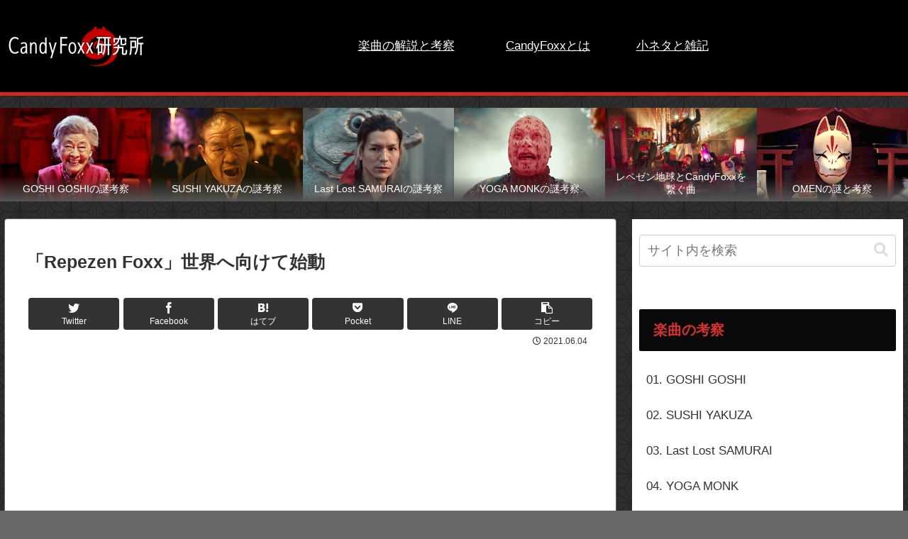

--- FILE ---
content_type: text/html; charset=UTF-8
request_url: https://candyfoxx-labo.com/news20210604/
body_size: 14148
content:
<!doctype html><html lang="ja"><head><meta charset="utf-8"><meta http-equiv="X-UA-Compatible" content="IE=edge"><meta name="viewport" content="width=device-width, initial-scale=1.0, viewport-fit=cover"/><meta name="referrer" content="no-referrer-when-downgrade"/>  <script async src="https://www.googletagmanager.com/gtag/js?id=G-4B0TL50VRR"></script> <script>window.dataLayer = window.dataLayer || [];
  function gtag(){dataLayer.push(arguments);}
  gtag('js', new Date());

  gtag('config', 'G-4B0TL50VRR');</script>  
  <script data-ad-client="ca-pub-8720228006544480" async src="https://pagead2.googlesyndication.com/pagead/js/adsbygoogle.js"></script> <link rel="preconnect dns-prefetch" href="//www.googletagmanager.com"><link rel="preconnect dns-prefetch" href="//www.google-analytics.com"><link rel="preconnect dns-prefetch" href="//ajax.googleapis.com"><link rel="preconnect dns-prefetch" href="//cdnjs.cloudflare.com"><link rel="preconnect dns-prefetch" href="//pagead2.googlesyndication.com"><link rel="preconnect dns-prefetch" href="//googleads.g.doubleclick.net"><link rel="preconnect dns-prefetch" href="//tpc.googlesyndication.com"><link rel="preconnect dns-prefetch" href="//ad.doubleclick.net"><link rel="preconnect dns-prefetch" href="//www.gstatic.com"><link rel="preconnect dns-prefetch" href="//cse.google.com"><link rel="preconnect dns-prefetch" href="//fonts.gstatic.com"><link rel="preconnect dns-prefetch" href="//fonts.googleapis.com"><link rel="preconnect dns-prefetch" href="//cms.quantserve.com"><link rel="preconnect dns-prefetch" href="//secure.gravatar.com"><link rel="preconnect dns-prefetch" href="//cdn.syndication.twimg.com"><link rel="preconnect dns-prefetch" href="//cdn.jsdelivr.net"><link rel="preconnect dns-prefetch" href="//images-fe.ssl-images-amazon.com"><link rel="preconnect dns-prefetch" href="//completion.amazon.com"><link rel="preconnect dns-prefetch" href="//m.media-amazon.com"><link rel="preconnect dns-prefetch" href="//i.moshimo.com"><link rel="preconnect dns-prefetch" href="//aml.valuecommerce.com"><link rel="preconnect dns-prefetch" href="//dalc.valuecommerce.com"><link rel="preconnect dns-prefetch" href="//dalb.valuecommerce.com"><link media="all" href="https://candyfoxx-labo.com/wp-content/cache/autoptimize/css/autoptimize_2292358a2ceaeb0c8a541f77eccece70.css" rel="stylesheet" /><title>「Repezen Foxx」世界へ向けて始動  |  CandyFoxx研究所</title><meta name='robots' content='max-image-preview:large' /><meta property="og:type" content="article"><meta property="og:description" content="2021年6月4日、レペゼンフォックスのYouTube、TikTokで一気に動画が公開されました。完全復活の動画毎日7本投稿！なんとこれから毎日7本投稿（たぶん）というビッグニュースもありました。Youtube＆TikTokを活用して海外受"><meta property="og:title" content="「Repezen Foxx」世界へ向けて始動"><meta property="og:url" content="https://candyfoxx-labo.com/news20210604/"><meta property="og:image" content="https://candyfoxx-labo.com/wp-content/uploads/2021/06/レペゼンフォックス始動.jpg"><meta property="og:site_name" content="CandyFoxx研究所｜謎考察＆最新ニュース"><meta property="og:locale" content="ja_JP"><meta property="article:published_time" content="2021-06-04T19:47:00+09:00" /><meta property="article:modified_time" content="2021-06-04T19:47:00+09:00" /><meta property="article:section" content="ニュース"><meta property="article:tag" content="Studio Candy Foxx"><meta property="article:tag" content="レペゼンフォックス"><meta property="article:tag" content="レペゼン地球"><meta name="twitter:card" content="summary_large_image"><meta property="twitter:description" content="2021年6月4日、レペゼンフォックスのYouTube、TikTokで一気に動画が公開されました。完全復活の動画毎日7本投稿！なんとこれから毎日7本投稿（たぶん）というビッグニュースもありました。Youtube＆TikTokを活用して海外受"><meta property="twitter:title" content="「Repezen Foxx」世界へ向けて始動"><meta property="twitter:url" content="https://candyfoxx-labo.com/news20210604/"><meta name="twitter:image" content="https://candyfoxx-labo.com/wp-content/uploads/2021/06/レペゼンフォックス始動.jpg"><meta name="twitter:domain" content="candyfoxx-labo.com"><meta name="twitter:creator" content="@CandyFoxxLabo"><meta name="twitter:site" content="@CandyFoxxLabo"><link rel='dns-prefetch' href='//ajax.googleapis.com' /><link rel='dns-prefetch' href='//cdnjs.cloudflare.com' /><link rel="alternate" type="application/rss+xml" title="CandyFoxx研究所｜謎考察＆最新ニュース &raquo; フィード" href="https://candyfoxx-labo.com/feed/" /><link rel="alternate" type="application/rss+xml" title="CandyFoxx研究所｜謎考察＆最新ニュース &raquo; コメントフィード" href="https://candyfoxx-labo.com/comments/feed/" /> <script src="https://ajax.googleapis.com/ajax/libs/jquery/3.3.1/jquery.min.js?ver=3.3.1" id="jquery-core-js"></script> <script src="https://cdnjs.cloudflare.com/ajax/libs/jquery-migrate/3.0.1/jquery-migrate.min.js?ver=3.0.1" id="jquery-migrate-js"></script> <link rel='shortlink' href='https://candyfoxx-labo.com/?p=3092' /><link rel="canonical" href="https://candyfoxx-labo.com/news20210604/"><meta name="description" content="2021年6月4日、レペゼンフォックスのYouTube、TikTokで一気に動画が公開されました。完全復活の動画毎日7本投稿！なんとこれから毎日7本投稿（たぶん）というビッグニュースもありました。Youtube＆TikTokを活用して海外受"><meta name="keywords" content="ニュース"><meta name="thumbnail" content="https://candyfoxx-labo.com/wp-content/uploads/2021/06/レペゼンフォックス始動.jpg">  <script type="application/ld+json">{
  "@context": "https://schema.org",
  "@type": "Article",
  "mainEntityOfPage":{
    "@type":"WebPage",
    "@id":"https://candyfoxx-labo.com/news20210604/"
  },
  "headline": "「Repezen Foxx」世界へ向けて始動",
  "image": {
    "@type": "ImageObject",
    "url": "https://candyfoxx-labo.com/wp-content/uploads/2021/06/レペゼンフォックス始動.jpg",
    "width": 1920,
    "height": 1080
  },
  "datePublished": "2021-06-04T19:47:00+09:00",
  "dateModified": "2021-06-04T19:47:00+09:00",
  "author": {
    "@type": "Person",
    "name": "ダルマコ所長"
  },
  "publisher": {
    "@type": "Organization",
    "name": "CandyFoxx研究所｜謎考察＆最新ニュース",
    "logo": {
      "@type": "ImageObject",
      "url": "https://candyfoxx-labo.com/wp-content/uploads/2021/05/CandyFoxx研究所-WEBLOGO_2-1.png",
      "width": 185,
      "height": 60
    }
  },
  "description": "2021年6月4日、レペゼンフォックスのYouTube、TikTokで一気に動画が公開されました。完全復活の動画毎日7本投稿！なんとこれから毎日7本投稿（たぶん）というビッグニュースもありました。Youtube＆TikTokを活用して海外受…"
}</script> <style id="custom-background-css">body.custom-background { background-image: url("https://candyfoxx-labo.com/wp-content/uploads/2021/05/background2-1.jpg"); background-position: center center; background-size: auto; background-repeat: repeat; background-attachment: fixed; }</style><link rel="icon" href="https://candyfoxx-labo.com/wp-content/uploads/2021/05/cropped-favicon-32x32.png" sizes="32x32" /><link rel="icon" href="https://candyfoxx-labo.com/wp-content/uploads/2021/05/cropped-favicon-192x192.png" sizes="192x192" /><link rel="apple-touch-icon" href="https://candyfoxx-labo.com/wp-content/uploads/2021/05/cropped-favicon-180x180.png" /><meta name="msapplication-TileImage" content="https://candyfoxx-labo.com/wp-content/uploads/2021/05/cropped-favicon-270x270.png" /><link rel="preload" as="font" type="font/woff" href="https://candyfoxx-labo.com/wp-content/themes/cocoon-master/webfonts/icomoon/fonts/icomoon.woff?3o5bkh" crossorigin><link rel="preload" as="font" type="font/ttf" href="https://candyfoxx-labo.com/wp-content/themes/cocoon-master/webfonts/icomoon/fonts/icomoon.ttf?3o5bkh" crossorigin><link rel="preload" as="font" type="font/woff2" href="https://candyfoxx-labo.com/wp-content/themes/cocoon-master/webfonts/fontawesome5/webfonts/fa-brands-400.woff2" crossorigin><link rel="preload" as="font" type="font/woff2" href="https://candyfoxx-labo.com/wp-content/themes/cocoon-master/webfonts/fontawesome5/webfonts/fa-regular-400.woff2" crossorigin><link rel="preload" as="font" type="font/woff2" href="https://candyfoxx-labo.com/wp-content/themes/cocoon-master/webfonts/fontawesome5/webfonts/fa-solid-900.woff2" crossorigin></head><body class="wp-singular post-template-default single single-post postid-3092 single-format-standard custom-background wp-theme-cocoon-master wp-child-theme-cocoon-child-master body public-page page-body categoryid-69 tagid-61 tagid-116 tagid-71 ff-hiragino fz-18px fw-400 hlt-top-menu-wrap ect-vertical-card-2-wrap rect-mini-card-wrap no-scrollable-sidebar no-scrollable-main sidebar-right mblt-footer-mobile-buttons author-admin mobile-button-fmb no-post-update no-sp-snippet no-sp-snippet-related font-awesome-5" itemscope itemtype="https://schema.org/WebPage" data-barba="wrapper"><div id="container" class="container cf" data-barba="container" data-barba-namespace="singular"><div id="header-container" class="header-container"><div id="header-container-in" class="header-container-in hlt-top-menu wrap"><header id="header" class="header cf" itemscope itemtype="https://schema.org/WPHeader"><div id="header-in" class="header-in wrap cf" itemscope itemtype="https://schema.org/WebSite"><div class="tagline" itemprop="alternativeHeadline">レペゼンフォックスによる「CandyFoxx」の謎や伏線を徹底的に考察・解説するサイト</div><div class="logo logo-header logo-image"><a href="https://candyfoxx-labo.com/" class="site-name site-name-text-link" itemprop="url"><span class="site-name-text" itemprop="name about"><noscript><img class="site-logo-image header-site-logo-image" src="https://candyfoxx-labo.com/wp-content/uploads/2021/05/CandyFoxx研究所-WEBLOGO_2-1.png" alt="CandyFoxx研究所｜謎考察＆最新ニュース"></noscript><img class="lazyload site-logo-image header-site-logo-image" src='data:image/svg+xml,%3Csvg%20xmlns=%22http://www.w3.org/2000/svg%22%20viewBox=%220%200%20210%20140%22%3E%3C/svg%3E' data-src="https://candyfoxx-labo.com/wp-content/uploads/2021/05/CandyFoxx研究所-WEBLOGO_2-1.png" alt="CandyFoxx研究所｜謎考察＆最新ニュース"></span></a></div></div></header><nav id="navi" class="navi cf" itemscope itemtype="https://schema.org/SiteNavigationElement"><div id="navi-in" class="navi-in wrap cf"><ul id="menu-%e3%83%a1%e3%82%a4%e3%83%b3%e3%83%a1%e3%83%8b%e3%83%a5%e3%83%bc" class="menu-top menu-header menu-pc"><li id="menu-item-170" class="menu-item menu-item-type-taxonomy menu-item-object-category menu-item-has-no-description"><a href="https://candyfoxx-labo.com/category/consider/"><div class="caption-wrap"><div class="item-label">楽曲の解説と考察</div></div></a></li><li id="menu-item-167" class="menu-item menu-item-type-taxonomy menu-item-object-category menu-item-has-no-description"><a href="https://candyfoxx-labo.com/category/candyfoxx/"><div class="caption-wrap"><div class="item-label">CandyFoxxとは</div></div></a></li><li id="menu-item-168" class="menu-item menu-item-type-taxonomy menu-item-object-category menu-item-has-no-description"><a href="https://candyfoxx-labo.com/category/note/"><div class="caption-wrap"><div class="item-label">小ネタと雑記</div></div></a></li></ul></div></nav></div></div><div id="recommended" class="recommended cf rcs-large-thumb-on"><div id="recommended-in" class="recommended-in cf"><div class="navi-entry-cards widget-entry-cards no-icon card-large-image large-thumb-on"> <a href="https://candyfoxx-labo.com/1st-goshi-goshi/" class="navi-entry-card-link widget-entry-card-link a-wrap" title="GOSHI GOSHIの謎考察"><div class="navi-entry-card widget-entry-card e-card cf"><figure class="navi-entry-card-thumb widget-entry-card-thumb card-thumb"> <noscript><img width="640" height="396" src="https://candyfoxx-labo.com/wp-content/uploads/2021/04/1st-Single「GOSHI-GOSHI」サムネイル-640x396.jpg" class="navi-entry-card-image widget-entry-card-image card-thumb wp-post-image" alt="1st Single「GOSHI GOSHI」サムネイル" decoding="async" srcset="https://candyfoxx-labo.com/wp-content/uploads/2021/04/1st-Single「GOSHI-GOSHI」サムネイル-640x396.jpg 640w, https://candyfoxx-labo.com/wp-content/uploads/2021/04/1st-Single「GOSHI-GOSHI」サムネイル-240x148.jpg 240w, https://candyfoxx-labo.com/wp-content/uploads/2021/04/1st-Single「GOSHI-GOSHI」サムネイル-320x198.jpg 320w, https://candyfoxx-labo.com/wp-content/uploads/2021/04/1st-Single「GOSHI-GOSHI」サムネイル-748x462.jpg 748w" sizes="(max-width: 640px) 100vw, 640px" /></noscript><img width="640" height="396" src='data:image/svg+xml,%3Csvg%20xmlns=%22http://www.w3.org/2000/svg%22%20viewBox=%220%200%20640%20396%22%3E%3C/svg%3E' data-src="https://candyfoxx-labo.com/wp-content/uploads/2021/04/1st-Single「GOSHI-GOSHI」サムネイル-640x396.jpg" class="lazyload navi-entry-card-image widget-entry-card-image card-thumb wp-post-image" alt="1st Single「GOSHI GOSHI」サムネイル" decoding="async" data-srcset="https://candyfoxx-labo.com/wp-content/uploads/2021/04/1st-Single「GOSHI-GOSHI」サムネイル-640x396.jpg 640w, https://candyfoxx-labo.com/wp-content/uploads/2021/04/1st-Single「GOSHI-GOSHI」サムネイル-240x148.jpg 240w, https://candyfoxx-labo.com/wp-content/uploads/2021/04/1st-Single「GOSHI-GOSHI」サムネイル-320x198.jpg 320w, https://candyfoxx-labo.com/wp-content/uploads/2021/04/1st-Single「GOSHI-GOSHI」サムネイル-748x462.jpg 748w" data-sizes="(max-width: 640px) 100vw, 640px" /></figure><div class="navi-entry-card-content widget-entry-card-content card-content"><div class="navi-entry-card-title widget-entry-card-title card-title">GOSHI GOSHIの謎考察</div></div></div> </a> <a href="https://candyfoxx-labo.com/2nd-sushi-yakuza/" class="navi-entry-card-link widget-entry-card-link a-wrap" title="SUSHI YAKUZAの謎考察"><div class="navi-entry-card widget-entry-card e-card cf"><figure class="navi-entry-card-thumb widget-entry-card-thumb card-thumb"> <noscript><img width="640" height="396" src="https://candyfoxx-labo.com/wp-content/uploads/2021/04/2nd-Single「SUSHI-YAKUZA」サムネイル-640x396.jpg" class="navi-entry-card-image widget-entry-card-image card-thumb wp-post-image" alt="2nd Single「SUSHI YAKUZA」サムネイル" decoding="async" srcset="https://candyfoxx-labo.com/wp-content/uploads/2021/04/2nd-Single「SUSHI-YAKUZA」サムネイル-640x396.jpg 640w, https://candyfoxx-labo.com/wp-content/uploads/2021/04/2nd-Single「SUSHI-YAKUZA」サムネイル-240x148.jpg 240w, https://candyfoxx-labo.com/wp-content/uploads/2021/04/2nd-Single「SUSHI-YAKUZA」サムネイル-320x198.jpg 320w, https://candyfoxx-labo.com/wp-content/uploads/2021/04/2nd-Single「SUSHI-YAKUZA」サムネイル-748x462.jpg 748w" sizes="(max-width: 640px) 100vw, 640px" /></noscript><img width="640" height="396" src='data:image/svg+xml,%3Csvg%20xmlns=%22http://www.w3.org/2000/svg%22%20viewBox=%220%200%20640%20396%22%3E%3C/svg%3E' data-src="https://candyfoxx-labo.com/wp-content/uploads/2021/04/2nd-Single「SUSHI-YAKUZA」サムネイル-640x396.jpg" class="lazyload navi-entry-card-image widget-entry-card-image card-thumb wp-post-image" alt="2nd Single「SUSHI YAKUZA」サムネイル" decoding="async" data-srcset="https://candyfoxx-labo.com/wp-content/uploads/2021/04/2nd-Single「SUSHI-YAKUZA」サムネイル-640x396.jpg 640w, https://candyfoxx-labo.com/wp-content/uploads/2021/04/2nd-Single「SUSHI-YAKUZA」サムネイル-240x148.jpg 240w, https://candyfoxx-labo.com/wp-content/uploads/2021/04/2nd-Single「SUSHI-YAKUZA」サムネイル-320x198.jpg 320w, https://candyfoxx-labo.com/wp-content/uploads/2021/04/2nd-Single「SUSHI-YAKUZA」サムネイル-748x462.jpg 748w" data-sizes="(max-width: 640px) 100vw, 640px" /></figure><div class="navi-entry-card-content widget-entry-card-content card-content"><div class="navi-entry-card-title widget-entry-card-title card-title">SUSHI YAKUZAの謎考察</div></div></div> </a> <a href="https://candyfoxx-labo.com/3rd-last-lost-samurai/" class="navi-entry-card-link widget-entry-card-link a-wrap" title="Last Lost SAMURAIの謎考察"><div class="navi-entry-card widget-entry-card e-card cf"><figure class="navi-entry-card-thumb widget-entry-card-thumb card-thumb"> <noscript><img width="640" height="396" src="https://candyfoxx-labo.com/wp-content/uploads/2021/04/3rd-Single「Last-Lost-SAMURAI」サムネイル-640x396.jpg" class="navi-entry-card-image widget-entry-card-image card-thumb wp-post-image" alt="3rd Single「Last Lost SAMURAI」サムネイル" decoding="async" srcset="https://candyfoxx-labo.com/wp-content/uploads/2021/04/3rd-Single「Last-Lost-SAMURAI」サムネイル-640x396.jpg 640w, https://candyfoxx-labo.com/wp-content/uploads/2021/04/3rd-Single「Last-Lost-SAMURAI」サムネイル-240x148.jpg 240w, https://candyfoxx-labo.com/wp-content/uploads/2021/04/3rd-Single「Last-Lost-SAMURAI」サムネイル-320x198.jpg 320w, https://candyfoxx-labo.com/wp-content/uploads/2021/04/3rd-Single「Last-Lost-SAMURAI」サムネイル-748x462.jpg 748w" sizes="(max-width: 640px) 100vw, 640px" /></noscript><img width="640" height="396" src='data:image/svg+xml,%3Csvg%20xmlns=%22http://www.w3.org/2000/svg%22%20viewBox=%220%200%20640%20396%22%3E%3C/svg%3E' data-src="https://candyfoxx-labo.com/wp-content/uploads/2021/04/3rd-Single「Last-Lost-SAMURAI」サムネイル-640x396.jpg" class="lazyload navi-entry-card-image widget-entry-card-image card-thumb wp-post-image" alt="3rd Single「Last Lost SAMURAI」サムネイル" decoding="async" data-srcset="https://candyfoxx-labo.com/wp-content/uploads/2021/04/3rd-Single「Last-Lost-SAMURAI」サムネイル-640x396.jpg 640w, https://candyfoxx-labo.com/wp-content/uploads/2021/04/3rd-Single「Last-Lost-SAMURAI」サムネイル-240x148.jpg 240w, https://candyfoxx-labo.com/wp-content/uploads/2021/04/3rd-Single「Last-Lost-SAMURAI」サムネイル-320x198.jpg 320w, https://candyfoxx-labo.com/wp-content/uploads/2021/04/3rd-Single「Last-Lost-SAMURAI」サムネイル-748x462.jpg 748w" data-sizes="(max-width: 640px) 100vw, 640px" /></figure><div class="navi-entry-card-content widget-entry-card-content card-content"><div class="navi-entry-card-title widget-entry-card-title card-title">Last Lost SAMURAIの謎考察</div></div></div> </a> <a href="https://candyfoxx-labo.com/4th-yoga-monk/" class="navi-entry-card-link widget-entry-card-link a-wrap" title="YOGA MONKの謎考察"><div class="navi-entry-card widget-entry-card e-card cf"><figure class="navi-entry-card-thumb widget-entry-card-thumb card-thumb"> <noscript><img width="640" height="396" src="https://candyfoxx-labo.com/wp-content/uploads/2021/03/04-640x396.jpg" class="navi-entry-card-image widget-entry-card-image card-thumb wp-post-image" alt="4th Single「YOGA MONK」サムネイル" decoding="async" srcset="https://candyfoxx-labo.com/wp-content/uploads/2021/03/04-640x396.jpg 640w, https://candyfoxx-labo.com/wp-content/uploads/2021/03/04-240x148.jpg 240w, https://candyfoxx-labo.com/wp-content/uploads/2021/03/04-320x198.jpg 320w, https://candyfoxx-labo.com/wp-content/uploads/2021/03/04-748x462.jpg 748w" sizes="(max-width: 640px) 100vw, 640px" /></noscript><img width="640" height="396" src='data:image/svg+xml,%3Csvg%20xmlns=%22http://www.w3.org/2000/svg%22%20viewBox=%220%200%20640%20396%22%3E%3C/svg%3E' data-src="https://candyfoxx-labo.com/wp-content/uploads/2021/03/04-640x396.jpg" class="lazyload navi-entry-card-image widget-entry-card-image card-thumb wp-post-image" alt="4th Single「YOGA MONK」サムネイル" decoding="async" data-srcset="https://candyfoxx-labo.com/wp-content/uploads/2021/03/04-640x396.jpg 640w, https://candyfoxx-labo.com/wp-content/uploads/2021/03/04-240x148.jpg 240w, https://candyfoxx-labo.com/wp-content/uploads/2021/03/04-320x198.jpg 320w, https://candyfoxx-labo.com/wp-content/uploads/2021/03/04-748x462.jpg 748w" data-sizes="(max-width: 640px) 100vw, 640px" /></figure><div class="navi-entry-card-content widget-entry-card-content card-content"><div class="navi-entry-card-title widget-entry-card-title card-title">YOGA MONKの謎考察</div></div></div> </a> <a href="https://candyfoxx-labo.com/repezen-candyfoxx/" class="navi-entry-card-link widget-entry-card-link a-wrap" title="レペゼン地球とCandyFoxxを繋ぐ曲"><div class="navi-entry-card widget-entry-card e-card cf"><figure class="navi-entry-card-thumb widget-entry-card-thumb card-thumb"> <noscript><img width="640" height="396" src="https://candyfoxx-labo.com/wp-content/uploads/2021/06/レペゼン地球とCandyFoxxを繋いだOMEN-640x396.jpg" class="navi-entry-card-image widget-entry-card-image card-thumb wp-post-image" alt="レペゼン地球とCandyFoxxを繋いだOMEN" decoding="async" srcset="https://candyfoxx-labo.com/wp-content/uploads/2021/06/レペゼン地球とCandyFoxxを繋いだOMEN-640x396.jpg 640w, https://candyfoxx-labo.com/wp-content/uploads/2021/06/レペゼン地球とCandyFoxxを繋いだOMEN-240x148.jpg 240w, https://candyfoxx-labo.com/wp-content/uploads/2021/06/レペゼン地球とCandyFoxxを繋いだOMEN-320x198.jpg 320w, https://candyfoxx-labo.com/wp-content/uploads/2021/06/レペゼン地球とCandyFoxxを繋いだOMEN-748x462.jpg 748w" sizes="(max-width: 640px) 100vw, 640px" /></noscript><img width="640" height="396" src='data:image/svg+xml,%3Csvg%20xmlns=%22http://www.w3.org/2000/svg%22%20viewBox=%220%200%20640%20396%22%3E%3C/svg%3E' data-src="https://candyfoxx-labo.com/wp-content/uploads/2021/06/レペゼン地球とCandyFoxxを繋いだOMEN-640x396.jpg" class="lazyload navi-entry-card-image widget-entry-card-image card-thumb wp-post-image" alt="レペゼン地球とCandyFoxxを繋いだOMEN" decoding="async" data-srcset="https://candyfoxx-labo.com/wp-content/uploads/2021/06/レペゼン地球とCandyFoxxを繋いだOMEN-640x396.jpg 640w, https://candyfoxx-labo.com/wp-content/uploads/2021/06/レペゼン地球とCandyFoxxを繋いだOMEN-240x148.jpg 240w, https://candyfoxx-labo.com/wp-content/uploads/2021/06/レペゼン地球とCandyFoxxを繋いだOMEN-320x198.jpg 320w, https://candyfoxx-labo.com/wp-content/uploads/2021/06/レペゼン地球とCandyFoxxを繋いだOMEN-748x462.jpg 748w" data-sizes="(max-width: 640px) 100vw, 640px" /></figure><div class="navi-entry-card-content widget-entry-card-content card-content"><div class="navi-entry-card-title widget-entry-card-title card-title">レペゼン地球とCandyFoxxを繋ぐ曲</div></div></div> </a> <a href="https://candyfoxx-labo.com/6th-omen/" class="navi-entry-card-link widget-entry-card-link a-wrap" title="OMENの謎と考察"><div class="navi-entry-card widget-entry-card e-card cf"><figure class="navi-entry-card-thumb widget-entry-card-thumb card-thumb"> <noscript><img width="640" height="396" src="https://candyfoxx-labo.com/wp-content/uploads/2999/06/6th-Single【OMEN】の謎と考察-640x396.jpg" class="navi-entry-card-image widget-entry-card-image card-thumb wp-post-image" alt="6th Single【OMEN】の謎と考察" decoding="async" srcset="https://candyfoxx-labo.com/wp-content/uploads/2999/06/6th-Single【OMEN】の謎と考察-640x396.jpg 640w, https://candyfoxx-labo.com/wp-content/uploads/2999/06/6th-Single【OMEN】の謎と考察-240x148.jpg 240w, https://candyfoxx-labo.com/wp-content/uploads/2999/06/6th-Single【OMEN】の謎と考察-320x198.jpg 320w, https://candyfoxx-labo.com/wp-content/uploads/2999/06/6th-Single【OMEN】の謎と考察-748x462.jpg 748w" sizes="(max-width: 640px) 100vw, 640px" /></noscript><img width="640" height="396" src='data:image/svg+xml,%3Csvg%20xmlns=%22http://www.w3.org/2000/svg%22%20viewBox=%220%200%20640%20396%22%3E%3C/svg%3E' data-src="https://candyfoxx-labo.com/wp-content/uploads/2999/06/6th-Single【OMEN】の謎と考察-640x396.jpg" class="lazyload navi-entry-card-image widget-entry-card-image card-thumb wp-post-image" alt="6th Single【OMEN】の謎と考察" decoding="async" data-srcset="https://candyfoxx-labo.com/wp-content/uploads/2999/06/6th-Single【OMEN】の謎と考察-640x396.jpg 640w, https://candyfoxx-labo.com/wp-content/uploads/2999/06/6th-Single【OMEN】の謎と考察-240x148.jpg 240w, https://candyfoxx-labo.com/wp-content/uploads/2999/06/6th-Single【OMEN】の謎と考察-320x198.jpg 320w, https://candyfoxx-labo.com/wp-content/uploads/2999/06/6th-Single【OMEN】の謎と考察-748x462.jpg 748w" data-sizes="(max-width: 640px) 100vw, 640px" /></figure><div class="navi-entry-card-content widget-entry-card-content card-content"><div class="navi-entry-card-title widget-entry-card-title card-title">OMENの謎と考察</div></div></div> </a></div></div></div><div id="content" class="content cf"><div id="content-in" class="content-in wrap"><main id="main" class="main" itemscope itemtype="https://schema.org/Blog"><article id="post-3092" class="article post-3092 post type-post status-publish format-standard has-post-thumbnail hentry category-news-post tag-studio-candy-foxx-post tag-repezen-foxx-post tag-represent-chikyu-post" itemscope="itemscope" itemprop="blogPost" itemtype="https://schema.org/BlogPosting"><header class="article-header entry-header"><h1 class="entry-title" itemprop="headline"> 「Repezen Foxx」世界へ向けて始動</h1><div class="eye-catch-wrap display-none"><figure class="eye-catch" itemprop="image" itemscope itemtype="https://schema.org/ImageObject"> <noscript><img width="1920" height="1080" src="https://candyfoxx-labo.com/wp-content/uploads/2021/06/レペゼンフォックス始動.jpg" class="attachment-1920x1080 size-1920x1080 eye-catch-image wp-post-image" alt="レペゼンフォックス始動" decoding="async" fetchpriority="high" srcset="https://candyfoxx-labo.com/wp-content/uploads/2021/06/レペゼンフォックス始動.jpg 1920w, https://candyfoxx-labo.com/wp-content/uploads/2021/06/レペゼンフォックス始動-800x450.jpg 800w, https://candyfoxx-labo.com/wp-content/uploads/2021/06/レペゼンフォックス始動-1200x675.jpg 1200w, https://candyfoxx-labo.com/wp-content/uploads/2021/06/レペゼンフォックス始動-768x432.jpg 768w, https://candyfoxx-labo.com/wp-content/uploads/2021/06/レペゼンフォックス始動-1536x864.jpg 1536w" sizes="(max-width: 1920px) 100vw, 1920px" /></noscript><img width="1920" height="1080" src='data:image/svg+xml,%3Csvg%20xmlns=%22http://www.w3.org/2000/svg%22%20viewBox=%220%200%201920%201080%22%3E%3C/svg%3E' data-src="https://candyfoxx-labo.com/wp-content/uploads/2021/06/レペゼンフォックス始動.jpg" class="lazyload attachment-1920x1080 size-1920x1080 eye-catch-image wp-post-image" alt="レペゼンフォックス始動" decoding="async" fetchpriority="high" data-srcset="https://candyfoxx-labo.com/wp-content/uploads/2021/06/レペゼンフォックス始動.jpg 1920w, https://candyfoxx-labo.com/wp-content/uploads/2021/06/レペゼンフォックス始動-800x450.jpg 800w, https://candyfoxx-labo.com/wp-content/uploads/2021/06/レペゼンフォックス始動-1200x675.jpg 1200w, https://candyfoxx-labo.com/wp-content/uploads/2021/06/レペゼンフォックス始動-768x432.jpg 768w, https://candyfoxx-labo.com/wp-content/uploads/2021/06/レペゼンフォックス始動-1536x864.jpg 1536w" data-sizes="(max-width: 1920px) 100vw, 1920px" /><meta itemprop="url" content="https://candyfoxx-labo.com/wp-content/uploads/2021/06/レペゼンフォックス始動.jpg"><meta itemprop="width" content="1920"><meta itemprop="height" content="1080"> <span class="cat-label cat-label-69">ニュース</span></figure></div><div class="sns-share ss-col-6 ss-high-and-low-lc bc-monochrome sbc-hide ss-top"><div class="sns-share-buttons sns-buttons"> <a href="https://twitter.com/intent/tweet?text=%E3%80%8CRepezen+Foxx%E3%80%8D%E4%B8%96%E7%95%8C%E3%81%B8%E5%90%91%E3%81%91%E3%81%A6%E5%A7%8B%E5%8B%95&#038;url=https%3A%2F%2Fcandyfoxx-labo.com%2Fnews20210604%2F&#038;via=CandyFoxxLabo&#038;related=CandyFoxxLabo" class="share-button twitter-button twitter-share-button-sq" target="_blank" rel="nofollow noopener noreferrer"><span class="social-icon icon-twitter"></span><span class="button-caption">Twitter</span><span class="share-count twitter-share-count"></span></a> <a href="//www.facebook.com/sharer/sharer.php?u=https%3A%2F%2Fcandyfoxx-labo.com%2Fnews20210604%2F&#038;t=%E3%80%8CRepezen+Foxx%E3%80%8D%E4%B8%96%E7%95%8C%E3%81%B8%E5%90%91%E3%81%91%E3%81%A6%E5%A7%8B%E5%8B%95" class="share-button facebook-button facebook-share-button-sq" target="_blank" rel="nofollow noopener noreferrer"><span class="social-icon icon-facebook"></span><span class="button-caption">Facebook</span><span class="share-count facebook-share-count"></span></a> <a href="//b.hatena.ne.jp/entry/s/candyfoxx-labo.com/news20210604/" class="share-button hatebu-button hatena-bookmark-button hatebu-share-button-sq" data-hatena-bookmark-layout="simple" title="「Repezen Foxx」世界へ向けて始動" target="_blank" rel="nofollow noopener noreferrer"><span class="social-icon icon-hatena"></span><span class="button-caption">はてブ</span><span class="share-count hatebu-share-count"></span></a> <a href="//getpocket.com/edit?url=https://candyfoxx-labo.com/news20210604/" class="share-button pocket-button pocket-share-button-sq" target="_blank" rel="nofollow noopener noreferrer"><span class="social-icon icon-pocket"></span><span class="button-caption">Pocket</span><span class="share-count pocket-share-count"></span></a> <a href="//timeline.line.me/social-plugin/share?url=https%3A%2F%2Fcandyfoxx-labo.com%2Fnews20210604%2F" class="share-button line-button line-share-button-sq" target="_blank" rel="nofollow noopener noreferrer"><span class="social-icon icon-line"></span><span class="button-caption">LINE</span><span class="share-count line-share-count"></span></a> <a href="" class="share-button copy-button copy-share-button-sq" rel="nofollow noopener noreferrer" data-clipboard-text="「Repezen Foxx」世界へ向けて始動 https://candyfoxx-labo.com/news20210604/"><span class="social-icon icon-copy"></span><span class="button-caption">コピー</span><span class="share-count copy-share-count"></span></a></div></div><div class="date-tags"> <span class="post-date"><span class="far fa-clock" aria-hidden="true"></span> <time class="entry-date date published updated" datetime="2021-06-04T19:47:00+09:00" itemprop="datePublished dateModified">2021.06.04</time></span></div><div class="ad-area no-icon ad-content-top ad-auto ad-label-invisible cf" itemscope itemtype="https://schema.org/WPAdBlock"><div class="ad-label" itemprop="name" data-nosnippet>スポンサーリンク</div><div class="ad-wrap"><div class="ad-responsive ad-usual"> <ins class="adsbygoogle"
 style="display:block"
 data-ad-client="ca-pub-8720228006544480"
 data-ad-slot="1350613020"
 data-ad-format="auto"></ins> <script>(adsbygoogle = window.adsbygoogle || []).push({});</script></div></div></div></header><div class="entry-content cf iwe-shadow-paper" itemprop="mainEntityOfPage"><figure class="wp-block-embed is-type-video is-provider-youtube wp-block-embed-youtube wp-embed-aspect-16-9 wp-has-aspect-ratio"><div class="wp-block-embed__wrapper"><div class="video-container"><div class='video-click video' data-iframe='&lt;iframe title=&quot;はじめまして【Repezen Foxx】です&quot; width=&quot;1256&quot; height=&quot;707&quot;   src=&quot;https://www.youtube.com/embed/NGxnPuirua0?feature=oembed&amp;autoplay=1&quot; frameborder=&quot;0&quot; allow=&quot;accelerometer; autoplay; clipboard-write; encrypted-media; gyroscope; picture-in-picture&quot; allowfullscreen&gt;&lt;/iframe&gt;' style='position:relative;background: url(https://i.ytimg.com/vi/NGxnPuirua0/hqdefault.jpg) no-repeat scroll center center / cover' ><div class='video-title-grad'><div class='video-title-text'>はじめまして【Repezen Foxx】です</div></div><div class='video-play'></div></div></div></div></figure><p>2021年6月4日、レペゼンフォックスのYouTube、TikTokで一気に動画が公開されました。</p><h2 class="wp-block-heading">完全復活の動画毎日7本投稿！</h2><p>なんとこれから毎日7本投稿（たぶん）というビッグニュースもありました。Youtube＆TikTokを活用して海外受けを狙っていくということなので、アニメや日本文化を活用したショート動画の投稿が増えそうですね。解散騒動・炎上騒動を乗り越えてまたレペゼンの快進撃が始まっています！</p><p>解散後、YouTuberとのコラボやメディア露出もストップしていましたが、おそらくレペゼン地球の商標や権利問題があったことが理由なので、レペゼンフォックスと新しいグループ名に変わったことで今後はコラボやメディア出演、さらには新曲公開もありそうですね！</p><p><a rel="follow noopener noreferrer" target="_blank" href="https://www.youtube.com/channel/UC3eTZ5Yld6qufD6rtEiERdw/videos">Repezen Foxx YouTube<span class="fas fa-external-link-alt external-icon anchor-icon"></span></a></p><p><a rel="follow noopener noreferrer" target="_blank" href="https://www.tiktok.com/@repezen_foxx_">Repezen Foxx TikTok<span class="fas fa-external-link-alt external-icon anchor-icon"></span></a></p><div class="wp-block-cocoon-blocks-column-2 column-wrap column-2 column-2-2-1-1 layout-box"><div class="wp-block-cocoon-blocks-column-left column-left"><figure class="wp-block-image size-large"><noscript><img decoding="async" width="1200" height="675" src="https://candyfoxx-labo.com/wp-content/uploads/2021/06/レペゼンフォックス始動1-1200x675.jpg" alt="" class="wp-image-3093" srcset="https://candyfoxx-labo.com/wp-content/uploads/2021/06/レペゼンフォックス始動1-1200x675.jpg 1200w, https://candyfoxx-labo.com/wp-content/uploads/2021/06/レペゼンフォックス始動1-800x450.jpg 800w, https://candyfoxx-labo.com/wp-content/uploads/2021/06/レペゼンフォックス始動1-768x432.jpg 768w, https://candyfoxx-labo.com/wp-content/uploads/2021/06/レペゼンフォックス始動1-1536x864.jpg 1536w, https://candyfoxx-labo.com/wp-content/uploads/2021/06/レペゼンフォックス始動1.jpg 1920w" sizes="(max-width: 1200px) 100vw, 1200px" /></noscript><img decoding="async" width="1200" height="675" src='data:image/svg+xml,%3Csvg%20xmlns=%22http://www.w3.org/2000/svg%22%20viewBox=%220%200%201200%20675%22%3E%3C/svg%3E' data-src="https://candyfoxx-labo.com/wp-content/uploads/2021/06/レペゼンフォックス始動1-1200x675.jpg" alt="" class="lazyload wp-image-3093" data-srcset="https://candyfoxx-labo.com/wp-content/uploads/2021/06/レペゼンフォックス始動1-1200x675.jpg 1200w, https://candyfoxx-labo.com/wp-content/uploads/2021/06/レペゼンフォックス始動1-800x450.jpg 800w, https://candyfoxx-labo.com/wp-content/uploads/2021/06/レペゼンフォックス始動1-768x432.jpg 768w, https://candyfoxx-labo.com/wp-content/uploads/2021/06/レペゼンフォックス始動1-1536x864.jpg 1536w, https://candyfoxx-labo.com/wp-content/uploads/2021/06/レペゼンフォックス始動1.jpg 1920w" data-sizes="(max-width: 1200px) 100vw, 1200px" /></figure></div><div class="wp-block-cocoon-blocks-column-right column-right"><figure class="wp-block-image size-large"><noscript><img decoding="async" width="1200" height="675" src="https://candyfoxx-labo.com/wp-content/uploads/2021/06/レペゼンフォックス始動2-2-1200x675.jpg" alt="" class="wp-image-3096" srcset="https://candyfoxx-labo.com/wp-content/uploads/2021/06/レペゼンフォックス始動2-2-1200x675.jpg 1200w, https://candyfoxx-labo.com/wp-content/uploads/2021/06/レペゼンフォックス始動2-2-800x450.jpg 800w, https://candyfoxx-labo.com/wp-content/uploads/2021/06/レペゼンフォックス始動2-2-768x432.jpg 768w, https://candyfoxx-labo.com/wp-content/uploads/2021/06/レペゼンフォックス始動2-2-1536x864.jpg 1536w, https://candyfoxx-labo.com/wp-content/uploads/2021/06/レペゼンフォックス始動2-2.jpg 1920w" sizes="(max-width: 1200px) 100vw, 1200px" /></noscript><img decoding="async" width="1200" height="675" src='data:image/svg+xml,%3Csvg%20xmlns=%22http://www.w3.org/2000/svg%22%20viewBox=%220%200%201200%20675%22%3E%3C/svg%3E' data-src="https://candyfoxx-labo.com/wp-content/uploads/2021/06/レペゼンフォックス始動2-2-1200x675.jpg" alt="" class="lazyload wp-image-3096" data-srcset="https://candyfoxx-labo.com/wp-content/uploads/2021/06/レペゼンフォックス始動2-2-1200x675.jpg 1200w, https://candyfoxx-labo.com/wp-content/uploads/2021/06/レペゼンフォックス始動2-2-800x450.jpg 800w, https://candyfoxx-labo.com/wp-content/uploads/2021/06/レペゼンフォックス始動2-2-768x432.jpg 768w, https://candyfoxx-labo.com/wp-content/uploads/2021/06/レペゼンフォックス始動2-2-1536x864.jpg 1536w, https://candyfoxx-labo.com/wp-content/uploads/2021/06/レペゼンフォックス始動2-2.jpg 1920w" data-sizes="(max-width: 1200px) 100vw, 1200px" /></figure></div></div><p>動画の最後の方では今後公開されるであろう作品の一部が公開されています。気になりますねー</p></div><footer class="article-footer entry-footer"><div class="ad-area no-icon ad-content-bottom ad-dabble-rectangle ad-label-invisible cf" itemscope itemtype="https://schema.org/WPAdBlock"><div class="ad-label" itemprop="name" data-nosnippet>スポンサーリンク</div><div class="ad-wrap"><div class="ad-responsive ad-usual"> <ins class="adsbygoogle"
 style="display:block"
 data-ad-client="ca-pub-8720228006544480"
 data-ad-slot="1350613020"
 data-ad-format="rectangle"></ins> <script>(adsbygoogle = window.adsbygoogle || []).push({});</script></div><div class="ad-responsive ad-additional ad-additional-double"> <ins class="adsbygoogle"
 style="display:block"
 data-ad-client="ca-pub-8720228006544480"
 data-ad-slot="1350613020"
 data-ad-format="rectangle"></ins> <script>(adsbygoogle = window.adsbygoogle || []).push({});</script></div></div></div><div class="entry-categories-tags ctdt-one-row"><div class="entry-categories"><a class="cat-link cat-link-69" href="https://candyfoxx-labo.com/category/news/"><span class="fas fa-folder" aria-hidden="true"></span> ニュース</a></div><div class="entry-tags"><a class="tag-link tag-link-61 border-element" href="https://candyfoxx-labo.com/tag/studio-candy-foxx/"><span class="fas fa-tag" aria-hidden="true"></span> Studio Candy Foxx</a><a class="tag-link tag-link-116 border-element" href="https://candyfoxx-labo.com/tag/repezen-foxx/"><span class="fas fa-tag" aria-hidden="true"></span> レペゼンフォックス</a><a class="tag-link tag-link-71 border-element" href="https://candyfoxx-labo.com/tag/represent-chikyu/"><span class="fas fa-tag" aria-hidden="true"></span> レペゼン地球</a></div></div><div class="sns-share ss-col-3 bc-monochrome sbc-hide ss-bottom"><div class="sns-share-message">共有する</div><div class="sns-share-buttons sns-buttons"> <a href="https://twitter.com/intent/tweet?text=%E3%80%8CRepezen+Foxx%E3%80%8D%E4%B8%96%E7%95%8C%E3%81%B8%E5%90%91%E3%81%91%E3%81%A6%E5%A7%8B%E5%8B%95&#038;url=https%3A%2F%2Fcandyfoxx-labo.com%2Fnews20210604%2F&#038;via=CandyFoxxLabo&#038;related=CandyFoxxLabo" class="share-button twitter-button twitter-share-button-sq" target="_blank" rel="nofollow noopener noreferrer"><span class="social-icon icon-twitter"></span><span class="button-caption">Twitter</span><span class="share-count twitter-share-count"></span></a> <a href="//www.facebook.com/sharer/sharer.php?u=https%3A%2F%2Fcandyfoxx-labo.com%2Fnews20210604%2F&#038;t=%E3%80%8CRepezen+Foxx%E3%80%8D%E4%B8%96%E7%95%8C%E3%81%B8%E5%90%91%E3%81%91%E3%81%A6%E5%A7%8B%E5%8B%95" class="share-button facebook-button facebook-share-button-sq" target="_blank" rel="nofollow noopener noreferrer"><span class="social-icon icon-facebook"></span><span class="button-caption">Facebook</span><span class="share-count facebook-share-count"></span></a> <a href="//b.hatena.ne.jp/entry/s/candyfoxx-labo.com/news20210604/" class="share-button hatebu-button hatena-bookmark-button hatebu-share-button-sq" data-hatena-bookmark-layout="simple" title="「Repezen Foxx」世界へ向けて始動" target="_blank" rel="nofollow noopener noreferrer"><span class="social-icon icon-hatena"></span><span class="button-caption">はてブ</span><span class="share-count hatebu-share-count"></span></a> <a href="//getpocket.com/edit?url=https://candyfoxx-labo.com/news20210604/" class="share-button pocket-button pocket-share-button-sq" target="_blank" rel="nofollow noopener noreferrer"><span class="social-icon icon-pocket"></span><span class="button-caption">Pocket</span><span class="share-count pocket-share-count"></span></a> <a href="//timeline.line.me/social-plugin/share?url=https%3A%2F%2Fcandyfoxx-labo.com%2Fnews20210604%2F" class="share-button line-button line-share-button-sq" target="_blank" rel="nofollow noopener noreferrer"><span class="social-icon icon-line"></span><span class="button-caption">LINE</span><span class="share-count line-share-count"></span></a> <a href="" class="share-button copy-button copy-share-button-sq" rel="nofollow noopener noreferrer" data-clipboard-text="「Repezen Foxx」世界へ向けて始動 https://candyfoxx-labo.com/news20210604/"><span class="social-icon icon-copy"></span><span class="button-caption">コピー</span><span class="share-count copy-share-count"></span></a></div></div><div class="sns-follow bc-monochrome fbc-hide sf-bottom"><div class="sns-follow-message">フォローする</div><div class="sns-follow-buttons sns-buttons"> <a href="https://twitter.com/CandyFoxxLabo" class="follow-button twitter-button twitter-follow-button-sq" target="_blank" title="Twitterをフォロー" rel="nofollow noopener noreferrer"><span class="icon-twitter-logo"></span></a> <a href="https://www.youtube.com/channel/UCE71Hiu0aSmpJwTRuEKXYBQ/about" class="follow-button youtube-button youtube-follow-button-sq" target="_blank" title="YouTubeをフォロー" rel="nofollow noopener noreferrer"><span class="icon-youtube-logo"></span></a> <a href="https://candyfoxx-labo.com/feed/" class="follow-button rss-button rss-follow-button-sq" target="_blank" title="RSSで更新情報をフォロー" rel="nofollow noopener noreferrer"><span class="icon-rss-logo"></span></a></div></div><div class="footer-meta"><div class="author-info"> <span class="fas fa-pencil-alt" aria-hidden="true"></span> <a href="https://candyfoxx-labo.com/profile/" class="author-link"> <span class="post-author vcard author" itemprop="editor author creator copyrightHolder" itemscope itemtype="https://schema.org/Person"> <span class="author-name fn" itemprop="name">ダルマコ所長</span> </span> </a></div></div><div class="publisher" itemprop="publisher" itemscope itemtype="https://schema.org/Organization"><div itemprop="logo" itemscope itemtype="https://schema.org/ImageObject"> <noscript><img src="https://candyfoxx-labo.com/wp-content/uploads/2021/05/CandyFoxx研究所-WEBLOGO_2-1.png" width="185" height="60" alt=""></noscript><img class="lazyload" src='data:image/svg+xml,%3Csvg%20xmlns=%22http://www.w3.org/2000/svg%22%20viewBox=%220%200%20185%2060%22%3E%3C/svg%3E' data-src="https://candyfoxx-labo.com/wp-content/uploads/2021/05/CandyFoxx研究所-WEBLOGO_2-1.png" width="185" height="60" alt=""><meta itemprop="url" content="https://candyfoxx-labo.com/wp-content/uploads/2021/05/CandyFoxx研究所-WEBLOGO_2-1.png"><meta itemprop="width" content="185"><meta itemprop="height" content="60"></div><div itemprop="name">CandyFoxx研究所｜謎考察＆最新ニュース</div></div></footer></article><div class="under-entry-content"><aside id="related-entries" class="related-entries rect-mini-card recb-entry-border"><h2 class="related-entry-heading"> <span class="related-entry-main-heading main-caption"> 関連記事 </span></h2><div class="related-list"> <a href="https://candyfoxx-labo.com/sexy-salmon/" class="related-entry-card-wrap a-wrap border-element cf" title="「セクシーサーモン｜SEXY SALMON」の謎と考察"><article class="related-entry-card e-card cf"><figure class="related-entry-card-thumb card-thumb e-card-thumb"> <noscript><img width="240" height="148" src="https://candyfoxx-labo.com/wp-content/uploads/2021/04/セクシーサーモン-240x148.jpg" class="related-entry-card-thumb-image card-thumb-image wp-post-image" alt="" decoding="async" srcset="https://candyfoxx-labo.com/wp-content/uploads/2021/04/セクシーサーモン-240x148.jpg 240w, https://candyfoxx-labo.com/wp-content/uploads/2021/04/セクシーサーモン-320x198.jpg 320w" sizes="(max-width: 240px) 100vw, 240px" /></noscript><img width="240" height="148" src='data:image/svg+xml,%3Csvg%20xmlns=%22http://www.w3.org/2000/svg%22%20viewBox=%220%200%20240%20148%22%3E%3C/svg%3E' data-src="https://candyfoxx-labo.com/wp-content/uploads/2021/04/セクシーサーモン-240x148.jpg" class="lazyload related-entry-card-thumb-image card-thumb-image wp-post-image" alt="" decoding="async" data-srcset="https://candyfoxx-labo.com/wp-content/uploads/2021/04/セクシーサーモン-240x148.jpg 240w, https://candyfoxx-labo.com/wp-content/uploads/2021/04/セクシーサーモン-320x198.jpg 320w" data-sizes="(max-width: 240px) 100vw, 240px" /> <span class="cat-label cat-label-107">登場キャラクター</span></figure><div class="related-entry-card-content card-content e-card-content"><h3 class="related-entry-card-title card-title e-card-title"> 「セクシーサーモン｜SEXY SALMON」の謎と考察</h3><div class="related-entry-card-snippet card-snippet e-card-snippet"> 判明している人物像  銀色の鱗に覆われた体に、網タイツとピンヒールを履いた足とヒレの着いた手が生えている女の子。鋭い前歯とは裏...</div><div class="related-entry-card-meta card-meta e-card-meta"><div class="related-entry-card-info e-card-info"> <span class="post-date"><span class="far fa-clock" aria-hidden="true"></span> 2021.03.24</span></div></div></div></article> </a> <a href="https://candyfoxx-labo.com/sushi-gang/" class="related-entry-card-wrap a-wrap border-element cf" title="「スシギャング｜SUSHI GANG」の謎と考察"><article class="related-entry-card e-card cf"><figure class="related-entry-card-thumb card-thumb e-card-thumb"> <noscript><img width="240" height="148" src="https://candyfoxx-labo.com/wp-content/uploads/2021/04/スシギャング-240x148.jpg" class="related-entry-card-thumb-image card-thumb-image wp-post-image" alt="" decoding="async" srcset="https://candyfoxx-labo.com/wp-content/uploads/2021/04/スシギャング-240x148.jpg 240w, https://candyfoxx-labo.com/wp-content/uploads/2021/04/スシギャング-320x198.jpg 320w" sizes="(max-width: 240px) 100vw, 240px" /></noscript><img width="240" height="148" src='data:image/svg+xml,%3Csvg%20xmlns=%22http://www.w3.org/2000/svg%22%20viewBox=%220%200%20240%20148%22%3E%3C/svg%3E' data-src="https://candyfoxx-labo.com/wp-content/uploads/2021/04/スシギャング-240x148.jpg" class="lazyload related-entry-card-thumb-image card-thumb-image wp-post-image" alt="" decoding="async" data-srcset="https://candyfoxx-labo.com/wp-content/uploads/2021/04/スシギャング-240x148.jpg 240w, https://candyfoxx-labo.com/wp-content/uploads/2021/04/スシギャング-320x198.jpg 320w" data-sizes="(max-width: 240px) 100vw, 240px" /> <span class="cat-label cat-label-107">登場キャラクター</span></figure><div class="related-entry-card-content card-content e-card-content"><h3 class="related-entry-card-title card-title e-card-title"> 「スシギャング｜SUSHI GANG」の謎と考察</h3><div class="related-entry-card-snippet card-snippet e-card-snippet"> 判明している人物像  スキンヘッドに赤い服を着たガラの悪い集団がスシギャングです。  彼らは1st Single【GOSH...</div><div class="related-entry-card-meta card-meta e-card-meta"><div class="related-entry-card-info e-card-info"> <span class="post-date"><span class="far fa-clock" aria-hidden="true"></span> 2021.03.23</span></div></div></div></article> </a> <a href="https://candyfoxx-labo.com/7th-single/" class="related-entry-card-wrap a-wrap border-element cf" title="CandyFoxx 7th Single【？？？】の謎と考察"><article class="related-entry-card e-card cf"><figure class="related-entry-card-thumb card-thumb e-card-thumb"> <noscript><img width="240" height="148" src="https://candyfoxx-labo.com/wp-content/uploads/2021/04/Studio-Candy-Foxx2-240x148.jpg" class="related-entry-card-thumb-image card-thumb-image wp-post-image" alt="" decoding="async" srcset="https://candyfoxx-labo.com/wp-content/uploads/2021/04/Studio-Candy-Foxx2-240x148.jpg 240w, https://candyfoxx-labo.com/wp-content/uploads/2021/04/Studio-Candy-Foxx2-320x198.jpg 320w, https://candyfoxx-labo.com/wp-content/uploads/2021/04/Studio-Candy-Foxx2-640x396.jpg 640w, https://candyfoxx-labo.com/wp-content/uploads/2021/04/Studio-Candy-Foxx2-748x462.jpg 748w" sizes="(max-width: 240px) 100vw, 240px" /></noscript><img width="240" height="148" src='data:image/svg+xml,%3Csvg%20xmlns=%22http://www.w3.org/2000/svg%22%20viewBox=%220%200%20240%20148%22%3E%3C/svg%3E' data-src="https://candyfoxx-labo.com/wp-content/uploads/2021/04/Studio-Candy-Foxx2-240x148.jpg" class="lazyload related-entry-card-thumb-image card-thumb-image wp-post-image" alt="" decoding="async" data-srcset="https://candyfoxx-labo.com/wp-content/uploads/2021/04/Studio-Candy-Foxx2-240x148.jpg 240w, https://candyfoxx-labo.com/wp-content/uploads/2021/04/Studio-Candy-Foxx2-320x198.jpg 320w, https://candyfoxx-labo.com/wp-content/uploads/2021/04/Studio-Candy-Foxx2-640x396.jpg 640w, https://candyfoxx-labo.com/wp-content/uploads/2021/04/Studio-Candy-Foxx2-748x462.jpg 748w" data-sizes="(max-width: 240px) 100vw, 240px" /> <span class="cat-label cat-label-23">楽曲の解説と考察</span></figure><div class="related-entry-card-content card-content e-card-content"><h3 class="related-entry-card-title card-title e-card-title"> CandyFoxx 7th Single【？？？】の謎と考察</h3><div class="related-entry-card-snippet card-snippet e-card-snippet"> 2021年7月7日に公開された曲はCandyFoxxではなくRepezenFoxxの曲でした。  CandyFoxxの新曲公開は今のところ不明のよ...</div><div class="related-entry-card-meta card-meta e-card-meta"><div class="related-entry-card-info e-card-info"> <span class="post-date"><span class="far fa-clock" aria-hidden="true"></span> 2021.01.01</span></div></div></div></article> </a> <a href="https://candyfoxx-labo.com/fox/" class="related-entry-card-wrap a-wrap border-element cf" title="「フォックス｜FOX｜Foxx」の謎と考察"><article class="related-entry-card e-card cf"><figure class="related-entry-card-thumb card-thumb e-card-thumb"> <noscript><img width="240" height="148" src="https://candyfoxx-labo.com/wp-content/uploads/2021/04/フォックス-240x148.jpg" class="related-entry-card-thumb-image card-thumb-image wp-post-image" alt="" decoding="async" srcset="https://candyfoxx-labo.com/wp-content/uploads/2021/04/フォックス-240x148.jpg 240w, https://candyfoxx-labo.com/wp-content/uploads/2021/04/フォックス-320x198.jpg 320w" sizes="(max-width: 240px) 100vw, 240px" /></noscript><img width="240" height="148" src='data:image/svg+xml,%3Csvg%20xmlns=%22http://www.w3.org/2000/svg%22%20viewBox=%220%200%20240%20148%22%3E%3C/svg%3E' data-src="https://candyfoxx-labo.com/wp-content/uploads/2021/04/フォックス-240x148.jpg" class="lazyload related-entry-card-thumb-image card-thumb-image wp-post-image" alt="" decoding="async" data-srcset="https://candyfoxx-labo.com/wp-content/uploads/2021/04/フォックス-240x148.jpg 240w, https://candyfoxx-labo.com/wp-content/uploads/2021/04/フォックス-320x198.jpg 320w" data-sizes="(max-width: 240px) 100vw, 240px" /> <span class="cat-label cat-label-107">登場キャラクター</span></figure><div class="related-entry-card-content card-content e-card-content"><h3 class="related-entry-card-title card-title e-card-title"> 「フォックス｜FOX｜Foxx」の謎と考察</h3><div class="related-entry-card-snippet card-snippet e-card-snippet"> FOXとFoxxの違い  「FOX」は物語内でレペゼンメンバーが演じているキャラクター（サムライなど）「Foxx」は物語内に登...</div><div class="related-entry-card-meta card-meta e-card-meta"><div class="related-entry-card-info e-card-info"> <span class="post-date"><span class="far fa-clock" aria-hidden="true"></span> 2021.03.21</span></div></div></div></article> </a> <a href="https://candyfoxx-labo.com/grandma/" class="related-entry-card-wrap a-wrap border-element cf" title="「グランマ｜GRANDMA」の謎と考察"><article class="related-entry-card e-card cf"><figure class="related-entry-card-thumb card-thumb e-card-thumb"> <noscript><img width="240" height="148" src="https://candyfoxx-labo.com/wp-content/uploads/2021/04/グランマ-240x148.jpg" class="related-entry-card-thumb-image card-thumb-image wp-post-image" alt="" decoding="async" srcset="https://candyfoxx-labo.com/wp-content/uploads/2021/04/グランマ-240x148.jpg 240w, https://candyfoxx-labo.com/wp-content/uploads/2021/04/グランマ-320x198.jpg 320w" sizes="(max-width: 240px) 100vw, 240px" /></noscript><img width="240" height="148" src='data:image/svg+xml,%3Csvg%20xmlns=%22http://www.w3.org/2000/svg%22%20viewBox=%220%200%20240%20148%22%3E%3C/svg%3E' data-src="https://candyfoxx-labo.com/wp-content/uploads/2021/04/グランマ-240x148.jpg" class="lazyload related-entry-card-thumb-image card-thumb-image wp-post-image" alt="" decoding="async" data-srcset="https://candyfoxx-labo.com/wp-content/uploads/2021/04/グランマ-240x148.jpg 240w, https://candyfoxx-labo.com/wp-content/uploads/2021/04/グランマ-320x198.jpg 320w" data-sizes="(max-width: 240px) 100vw, 240px" /> <span class="cat-label cat-label-107">登場キャラクター</span></figure><div class="related-entry-card-content card-content e-card-content"><h3 class="related-entry-card-title card-title e-card-title"> 「グランマ｜GRANDMA」の謎と考察</h3><div class="related-entry-card-snippet card-snippet e-card-snippet"> 判明している人物像  1st Single【GOSHI GOSHI】で初登場した笑顔がとても印象的なおばあちゃん。グランマ。
...</div><div class="related-entry-card-meta card-meta e-card-meta"><div class="related-entry-card-info e-card-info"> <span class="post-date"><span class="far fa-clock" aria-hidden="true"></span> 2021.03.21</span></div></div></div></article> </a> <a href="https://candyfoxx-labo.com/news20210401/" class="related-entry-card-wrap a-wrap border-element cf" title="KOERU、宇多田ヒカル「One Last Kiss」をリミックス"><article class="related-entry-card e-card cf"><figure class="related-entry-card-thumb card-thumb e-card-thumb"> <noscript><img width="240" height="148" src="https://candyfoxx-labo.com/wp-content/uploads/2021/04/KOERU_y-240x148.jpg" class="related-entry-card-thumb-image card-thumb-image wp-post-image" alt="" decoding="async" srcset="https://candyfoxx-labo.com/wp-content/uploads/2021/04/KOERU_y-240x148.jpg 240w, https://candyfoxx-labo.com/wp-content/uploads/2021/04/KOERU_y-320x198.jpg 320w, https://candyfoxx-labo.com/wp-content/uploads/2021/04/KOERU_y.jpg 400w" sizes="(max-width: 240px) 100vw, 240px" /></noscript><img width="240" height="148" src='data:image/svg+xml,%3Csvg%20xmlns=%22http://www.w3.org/2000/svg%22%20viewBox=%220%200%20240%20148%22%3E%3C/svg%3E' data-src="https://candyfoxx-labo.com/wp-content/uploads/2021/04/KOERU_y-240x148.jpg" class="lazyload related-entry-card-thumb-image card-thumb-image wp-post-image" alt="" decoding="async" data-srcset="https://candyfoxx-labo.com/wp-content/uploads/2021/04/KOERU_y-240x148.jpg 240w, https://candyfoxx-labo.com/wp-content/uploads/2021/04/KOERU_y-320x198.jpg 320w, https://candyfoxx-labo.com/wp-content/uploads/2021/04/KOERU_y.jpg 400w" data-sizes="(max-width: 240px) 100vw, 240px" /> <span class="cat-label cat-label-69">ニュース</span></figure><div class="related-entry-card-content card-content e-card-content"><h3 class="related-entry-card-title card-title e-card-title"> KOERU、宇多田ヒカル「One Last Kiss」をリミックス</h3><div class="related-entry-card-snippet card-snippet e-card-snippet"> Candy Foxxの曲ではありませんが、今回は番外編ということで。  Candy FoxxのトラックメーカーKOERUくんが、「もしもKOE...</div><div class="related-entry-card-meta card-meta e-card-meta"><div class="related-entry-card-info e-card-info"> <span class="post-date"><span class="far fa-clock" aria-hidden="true"></span> 2021.04.01</span></div></div></div></article> </a> <a href="https://candyfoxx-labo.com/cat/" class="related-entry-card-wrap a-wrap border-element cf" title="「キャット｜CAT」の謎と考察"><article class="related-entry-card e-card cf"><figure class="related-entry-card-thumb card-thumb e-card-thumb"> <noscript><img width="240" height="148" src="https://candyfoxx-labo.com/wp-content/uploads/2021/04/キャット-240x148.jpg" class="related-entry-card-thumb-image card-thumb-image wp-post-image" alt="" decoding="async" srcset="https://candyfoxx-labo.com/wp-content/uploads/2021/04/キャット-240x148.jpg 240w, https://candyfoxx-labo.com/wp-content/uploads/2021/04/キャット-320x198.jpg 320w" sizes="(max-width: 240px) 100vw, 240px" /></noscript><img width="240" height="148" src='data:image/svg+xml,%3Csvg%20xmlns=%22http://www.w3.org/2000/svg%22%20viewBox=%220%200%20240%20148%22%3E%3C/svg%3E' data-src="https://candyfoxx-labo.com/wp-content/uploads/2021/04/キャット-240x148.jpg" class="lazyload related-entry-card-thumb-image card-thumb-image wp-post-image" alt="" decoding="async" data-srcset="https://candyfoxx-labo.com/wp-content/uploads/2021/04/キャット-240x148.jpg 240w, https://candyfoxx-labo.com/wp-content/uploads/2021/04/キャット-320x198.jpg 320w" data-sizes="(max-width: 240px) 100vw, 240px" /> <span class="cat-label cat-label-107">登場キャラクター</span></figure><div class="related-entry-card-content card-content e-card-content"><h3 class="related-entry-card-title card-title e-card-title"> 「キャット｜CAT」の謎と考察</h3><div class="related-entry-card-snippet card-snippet e-card-snippet"> 判明している情報  1st Single【GOSHI GOSHI】で唐突に「CAT」と紹介されたキャラクター。生きている犬だっ...</div><div class="related-entry-card-meta card-meta e-card-meta"><div class="related-entry-card-info e-card-info"> <span class="post-date"><span class="far fa-clock" aria-hidden="true"></span> 2021.03.25</span></div></div></div></article> </a> <a href="https://candyfoxx-labo.com/official-account_/" class="related-entry-card-wrap a-wrap border-element cf" title="Studio Candy Foxx「公式アカウント一覧」レペゼンフォックス"><article class="related-entry-card e-card cf"><figure class="related-entry-card-thumb card-thumb e-card-thumb"> <noscript><img width="240" height="148" src="https://candyfoxx-labo.com/wp-content/uploads/2021/02/Studio-Candy-Foxx-LOGO-W-240x148.jpg" class="related-entry-card-thumb-image card-thumb-image wp-post-image" alt="" decoding="async" srcset="https://candyfoxx-labo.com/wp-content/uploads/2021/02/Studio-Candy-Foxx-LOGO-W-240x148.jpg 240w, https://candyfoxx-labo.com/wp-content/uploads/2021/02/Studio-Candy-Foxx-LOGO-W-320x198.jpg 320w, https://candyfoxx-labo.com/wp-content/uploads/2021/02/Studio-Candy-Foxx-LOGO-W-640x396.jpg 640w, https://candyfoxx-labo.com/wp-content/uploads/2021/02/Studio-Candy-Foxx-LOGO-W-748x462.jpg 748w" sizes="(max-width: 240px) 100vw, 240px" /></noscript><img width="240" height="148" src='data:image/svg+xml,%3Csvg%20xmlns=%22http://www.w3.org/2000/svg%22%20viewBox=%220%200%20240%20148%22%3E%3C/svg%3E' data-src="https://candyfoxx-labo.com/wp-content/uploads/2021/02/Studio-Candy-Foxx-LOGO-W-240x148.jpg" class="lazyload related-entry-card-thumb-image card-thumb-image wp-post-image" alt="" decoding="async" data-srcset="https://candyfoxx-labo.com/wp-content/uploads/2021/02/Studio-Candy-Foxx-LOGO-W-240x148.jpg 240w, https://candyfoxx-labo.com/wp-content/uploads/2021/02/Studio-Candy-Foxx-LOGO-W-320x198.jpg 320w, https://candyfoxx-labo.com/wp-content/uploads/2021/02/Studio-Candy-Foxx-LOGO-W-640x396.jpg 640w, https://candyfoxx-labo.com/wp-content/uploads/2021/02/Studio-Candy-Foxx-LOGO-W-748x462.jpg 748w" data-sizes="(max-width: 240px) 100vw, 240px" /> <span class="cat-label cat-label-77">CandyFoxxについて</span></figure><div class="related-entry-card-content card-content e-card-content"><h3 class="related-entry-card-title card-title e-card-title"> Studio Candy Foxx「公式アカウント一覧」レペゼンフォックス</h3><div class="related-entry-card-snippet card-snippet e-card-snippet"> YouTube  Repezen Foxx  Candy Foxx  グッズ販売・公式サイト  Studio Candy Foxx  ...</div><div class="related-entry-card-meta card-meta e-card-meta"><div class="related-entry-card-info e-card-info"> <span class="post-date"><span class="far fa-clock" aria-hidden="true"></span> 2021.02.05</span></div></div></div></article> </a></div></aside></div><div id="breadcrumb" class="breadcrumb breadcrumb-category sbp-main-bottom" itemscope itemtype="https://schema.org/BreadcrumbList"><div class="breadcrumb-home" itemscope itemtype="https://schema.org/ListItem" itemprop="itemListElement"><span class="fas fa-home fa-fw" aria-hidden="true"></span><a href="https://candyfoxx-labo.com" itemprop="item"><span itemprop="name" class="breadcrumb-caption">ホーム</span></a><meta itemprop="position" content="1" /><span class="sp"><span class="fas fa-angle-right" aria-hidden="true"></span></span></div><div class="breadcrumb-item" itemscope itemtype="https://schema.org/ListItem" itemprop="itemListElement"><span class="fas fa-folder fa-fw" aria-hidden="true"></span><a href="https://candyfoxx-labo.com/category/news/" itemprop="item"><span itemprop="name" class="breadcrumb-caption">ニュース</span></a><meta itemprop="position" content="2" /></div></div></main><div id="sidebar" class="sidebar nwa cf" role="complementary"><aside id="mobile_ad-2" class="widget widget-sidebar widget-sidebar-standard widget_mobile_ad"><div class="ad-area no-icon mobile-ad-widget ad-auto ad-label-invisible cf" itemscope itemtype="https://schema.org/WPAdBlock"><div class="ad-label" itemprop="name" data-nosnippet>スポンサーリンク</div><div class="ad-wrap"><div class="ad-responsive ad-usual"> <ins class="adsbygoogle"
 style="display:block"
 data-ad-client="ca-pub-8720228006544480"
 data-ad-slot="6782577104"
 data-ad-format="auto"></ins> <script>(adsbygoogle = window.adsbygoogle || []).push({});</script></div></div></div></aside><aside id="search-3" class="widget widget-sidebar widget-sidebar-standard widget_search"><form class="search-box input-box" method="get" action="https://candyfoxx-labo.com/"> <input type="text" placeholder="サイト内を検索" name="s" class="search-edit" aria-label="input" value=""> <button type="submit" class="search-submit" aria-label="button"><span class="fas fa-search" aria-hidden="true"></span></button></form></aside><aside id="nav_menu-2" class="widget widget-sidebar widget-sidebar-standard widget_nav_menu"><h3 class="widget-sidebar-title widget-title">楽曲の考察</h3><div class="menu-%e6%a5%bd%e6%9b%b2%e3%83%aa%e3%82%b9%e3%83%88-container"><ul id="menu-%e6%a5%bd%e6%9b%b2%e3%83%aa%e3%82%b9%e3%83%88" class="menu"><li id="menu-item-650" class="menu-item menu-item-type-post_type menu-item-object-post menu-item-650"><a href="https://candyfoxx-labo.com/1st-goshi-goshi/">01. GOSHI GOSHI</a></li><li id="menu-item-649" class="menu-item menu-item-type-post_type menu-item-object-post menu-item-649"><a href="https://candyfoxx-labo.com/2nd-sushi-yakuza/">02. SUSHI YAKUZA</a></li><li id="menu-item-648" class="menu-item menu-item-type-post_type menu-item-object-post menu-item-648"><a href="https://candyfoxx-labo.com/3rd-last-lost-samurai/">03. Last Lost SAMURAI</a></li><li id="menu-item-647" class="menu-item menu-item-type-post_type menu-item-object-post menu-item-647"><a href="https://candyfoxx-labo.com/4th-yoga-monk/">04. YOGA MONK</a></li><li id="menu-item-3122" class="menu-item menu-item-type-post_type menu-item-object-post menu-item-3122"><a href="https://candyfoxx-labo.com/5th-namaste-currypolice/">05. 公開停止</a></li><li id="menu-item-3638" class="menu-item menu-item-type-post_type menu-item-object-post menu-item-3638"><a href="https://candyfoxx-labo.com/6th-omen/">06. OMEN</a></li><li id="menu-item-3302" class="menu-item menu-item-type-post_type menu-item-object-post menu-item-3302"><a href="https://candyfoxx-labo.com/7th-single/">07. ？？？</a></li><li id="menu-item-3013" class="menu-item menu-item-type-post_type menu-item-object-post menu-item-3013"><a href="https://candyfoxx-labo.com/music-list/">楽曲の考察一覧</a></li></ul></div></aside><aside id="nav_menu-5" class="widget widget-sidebar widget-sidebar-standard widget_nav_menu"><h3 class="widget-sidebar-title widget-title">Candy Foxx</h3><div class="menu-candy-foxx-container"><ul id="menu-candy-foxx" class="menu"><li id="menu-item-1754" class="menu-item menu-item-type-post_type menu-item-object-post menu-item-1754"><a href="https://candyfoxx-labo.com/character_/">キャラクター図鑑</a></li><li id="menu-item-689" class="menu-item menu-item-type-post_type menu-item-object-post menu-item-689"><a href="https://candyfoxx-labo.com/studio-candy-foxx/">Studio Candy Foxxとは</a></li><li id="menu-item-813" class="menu-item menu-item-type-post_type menu-item-object-post menu-item-813"><a href="https://candyfoxx-labo.com/questions/">初見時の疑問とよくある感想</a></li><li id="menu-item-3029" class="menu-item menu-item-type-post_type menu-item-object-post menu-item-3029"><a href="https://candyfoxx-labo.com/news20210601/">レペゼン地球 解散の真実</a></li><li id="menu-item-3120" class="menu-item menu-item-type-post_type menu-item-object-post menu-item-3120"><a href="https://candyfoxx-labo.com/news20210602/">レペゼンフォックスの誕生</a></li><li id="menu-item-3427" class="menu-item menu-item-type-post_type menu-item-object-post menu-item-3427"><a href="https://candyfoxx-labo.com/repezen-candyfoxx/">レペゼン地球とCandyFoxxを繋ぐ曲</a></li><li id="menu-item-3349" class="menu-item menu-item-type-post_type menu-item-object-post menu-item-3349"><a href="https://candyfoxx-labo.com/news20210605/">6月のライブ配信スケジュール</a></li><li id="menu-item-683" class="menu-item menu-item-type-post_type menu-item-object-post menu-item-683"><a href="https://candyfoxx-labo.com/goods_/">公式グッズ販売</a></li><li id="menu-item-652" class="menu-item menu-item-type-post_type menu-item-object-post menu-item-652"><a href="https://candyfoxx-labo.com/official-account_/">公式アカウント一覧</a></li></ul></div></aside><aside id="pc_ad-2" class="widget widget-sidebar widget-sidebar-standard widget_pc_ad"><div class="ad-area no-icon pc-ad-widget ad-auto ad-label-invisible cf" itemscope itemtype="https://schema.org/WPAdBlock"><div class="ad-label" itemprop="name" data-nosnippet>スポンサーリンク</div><div class="ad-wrap"><div class="ad-responsive ad-usual"> <ins class="adsbygoogle"
 style="display:block"
 data-ad-client="ca-pub-8720228006544480"
 data-ad-slot="6782577104"
 data-ad-format="auto"></ins> <script>(adsbygoogle = window.adsbygoogle || []).push({});</script></div></div></div></aside><aside id="nav_menu-4" class="widget widget-sidebar widget-sidebar-standard widget_nav_menu"><h3 class="widget-sidebar-title widget-title">小ネタと雑記</h3><div class="menu-%e5%b0%8f%e3%83%8d%e3%82%bf%e3%81%a8%e9%9b%91%e8%a8%98-container"><ul id="menu-%e5%b0%8f%e3%83%8d%e3%82%bf%e3%81%a8%e9%9b%91%e8%a8%98" class="menu"><li id="menu-item-645" class="menu-item menu-item-type-post_type menu-item-object-post menu-item-645"><a href="https://candyfoxx-labo.com/easter-egg/">小ネタや隠しメッセージ</a></li><li id="menu-item-3245" class="menu-item menu-item-type-post_type menu-item-object-post menu-item-3245"><a href="https://candyfoxx-labo.com/backside_/">作品の裏側やNG集</a></li><li id="menu-item-643" class="menu-item menu-item-type-post_type menu-item-object-post menu-item-643"><a href="https://candyfoxx-labo.com/location/">動画撮影地</a></li><li id="menu-item-2944" class="menu-item menu-item-type-post_type menu-item-object-post menu-item-2944"><a href="https://candyfoxx-labo.com/profile_/">CandyFoxx研究所について</a></li></ul></div></aside><aside id="text-3" class="widget widget-sidebar widget-sidebar-standard widget_text"><h3 class="widget-sidebar-title widget-title">オススメ考察サイト</h3><div class="textwidget"><p><a rel="follow noopener noreferrer" target="_blank" href="https://note.com/kimora_0707">キモラさん<span class="fas fa-external-link-alt external-icon anchor-icon"></span></a></p></div></aside><aside id="popular_entries-2" class="widget widget-sidebar widget-sidebar-standard widget_popular_entries"><h3 class="widget-sidebar-title widget-title">人気記事</h3><div class="popular-entry-cards widget-entry-cards no-icon cf border-partition card-arrow ranking-visible"> <a href="https://candyfoxx-labo.com/5th-namaste-currypolice/" class="popular-entry-card-link a-wrap no-1" title="CandyFoxx 「ナマステカレーポリス」炎上・非公開について"><div class="popular-entry-card widget-entry-card e-card cf"><figure class="popular-entry-card-thumb widget-entry-card-thumb card-thumb"> <noscript><img width="240" height="148" src="https://candyfoxx-labo.com/wp-content/uploads/2021/02/CandyFoxx研究所-LOGO_1200-240x148.png" class="attachment-thumb120 size-thumb120 wp-post-image" alt="" decoding="async" srcset="https://candyfoxx-labo.com/wp-content/uploads/2021/02/CandyFoxx研究所-LOGO_1200-240x148.png 240w, https://candyfoxx-labo.com/wp-content/uploads/2021/02/CandyFoxx研究所-LOGO_1200-320x198.png 320w, https://candyfoxx-labo.com/wp-content/uploads/2021/02/CandyFoxx研究所-LOGO_1200-640x396.png 640w" sizes="(max-width: 240px) 100vw, 240px" /></noscript><img width="240" height="148" src='data:image/svg+xml,%3Csvg%20xmlns=%22http://www.w3.org/2000/svg%22%20viewBox=%220%200%20240%20148%22%3E%3C/svg%3E' data-src="https://candyfoxx-labo.com/wp-content/uploads/2021/02/CandyFoxx研究所-LOGO_1200-240x148.png" class="lazyload attachment-thumb120 size-thumb120 wp-post-image" alt="" decoding="async" data-srcset="https://candyfoxx-labo.com/wp-content/uploads/2021/02/CandyFoxx研究所-LOGO_1200-240x148.png 240w, https://candyfoxx-labo.com/wp-content/uploads/2021/02/CandyFoxx研究所-LOGO_1200-320x198.png 320w, https://candyfoxx-labo.com/wp-content/uploads/2021/02/CandyFoxx研究所-LOGO_1200-640x396.png 640w" data-sizes="(max-width: 240px) 100vw, 240px" /></figure><div class="popular-entry-card-content widget-entry-card-content card-content"> <span class="popular-entry-card-title widget-entry-card-title card-title">CandyFoxx 「ナマステカレーポリス」炎上・非公開について</span><div class="popular-entry-card-date widget-entry-card-date display-none"> <span class="popular-entry-card-post-date widget-entry-card-post-date post-date">2021.05.08</span><span class="popular-entry-card-update-date widget-entry-card-update-date post-update">2021.06.12</span></div></div></div> </a> <a href="https://candyfoxx-labo.com/1st-goshi-goshi/" class="popular-entry-card-link a-wrap no-2" title="CandyFoxx 1st Single【GOSHI GOSHI】の謎と考察"><div class="popular-entry-card widget-entry-card e-card cf"><figure class="popular-entry-card-thumb widget-entry-card-thumb card-thumb"> <noscript><img width="240" height="148" src="https://candyfoxx-labo.com/wp-content/uploads/2021/04/1st-Single「GOSHI-GOSHI」サムネイル-240x148.jpg" class="attachment-thumb120 size-thumb120 wp-post-image" alt="" decoding="async" srcset="https://candyfoxx-labo.com/wp-content/uploads/2021/04/1st-Single「GOSHI-GOSHI」サムネイル-240x148.jpg 240w, https://candyfoxx-labo.com/wp-content/uploads/2021/04/1st-Single「GOSHI-GOSHI」サムネイル-320x198.jpg 320w, https://candyfoxx-labo.com/wp-content/uploads/2021/04/1st-Single「GOSHI-GOSHI」サムネイル-640x396.jpg 640w, https://candyfoxx-labo.com/wp-content/uploads/2021/04/1st-Single「GOSHI-GOSHI」サムネイル-748x462.jpg 748w" sizes="(max-width: 240px) 100vw, 240px" /></noscript><img width="240" height="148" src='data:image/svg+xml,%3Csvg%20xmlns=%22http://www.w3.org/2000/svg%22%20viewBox=%220%200%20240%20148%22%3E%3C/svg%3E' data-src="https://candyfoxx-labo.com/wp-content/uploads/2021/04/1st-Single「GOSHI-GOSHI」サムネイル-240x148.jpg" class="lazyload attachment-thumb120 size-thumb120 wp-post-image" alt="" decoding="async" data-srcset="https://candyfoxx-labo.com/wp-content/uploads/2021/04/1st-Single「GOSHI-GOSHI」サムネイル-240x148.jpg 240w, https://candyfoxx-labo.com/wp-content/uploads/2021/04/1st-Single「GOSHI-GOSHI」サムネイル-320x198.jpg 320w, https://candyfoxx-labo.com/wp-content/uploads/2021/04/1st-Single「GOSHI-GOSHI」サムネイル-640x396.jpg 640w, https://candyfoxx-labo.com/wp-content/uploads/2021/04/1st-Single「GOSHI-GOSHI」サムネイル-748x462.jpg 748w" data-sizes="(max-width: 240px) 100vw, 240px" /></figure><div class="popular-entry-card-content widget-entry-card-content card-content"> <span class="popular-entry-card-title widget-entry-card-title card-title">CandyFoxx 1st Single【GOSHI GOSHI】の謎と考察</span><div class="popular-entry-card-date widget-entry-card-date display-none"> <span class="popular-entry-card-post-date widget-entry-card-post-date post-date">2021.02.08</span><span class="popular-entry-card-update-date widget-entry-card-update-date post-update">2021.06.12</span></div></div></div> </a> <a href="https://candyfoxx-labo.com/2nd-sushi-yakuza/" class="popular-entry-card-link a-wrap no-3" title="CandyFoxx 2nd Single【SUSHI YAKUZA】 の謎と考察"><div class="popular-entry-card widget-entry-card e-card cf"><figure class="popular-entry-card-thumb widget-entry-card-thumb card-thumb"> <noscript><img width="240" height="148" src="https://candyfoxx-labo.com/wp-content/uploads/2021/04/2nd-Single「SUSHI-YAKUZA」サムネイル-240x148.jpg" class="attachment-thumb120 size-thumb120 wp-post-image" alt="" decoding="async" srcset="https://candyfoxx-labo.com/wp-content/uploads/2021/04/2nd-Single「SUSHI-YAKUZA」サムネイル-240x148.jpg 240w, https://candyfoxx-labo.com/wp-content/uploads/2021/04/2nd-Single「SUSHI-YAKUZA」サムネイル-320x198.jpg 320w, https://candyfoxx-labo.com/wp-content/uploads/2021/04/2nd-Single「SUSHI-YAKUZA」サムネイル-640x396.jpg 640w, https://candyfoxx-labo.com/wp-content/uploads/2021/04/2nd-Single「SUSHI-YAKUZA」サムネイル-748x462.jpg 748w" sizes="(max-width: 240px) 100vw, 240px" /></noscript><img width="240" height="148" src='data:image/svg+xml,%3Csvg%20xmlns=%22http://www.w3.org/2000/svg%22%20viewBox=%220%200%20240%20148%22%3E%3C/svg%3E' data-src="https://candyfoxx-labo.com/wp-content/uploads/2021/04/2nd-Single「SUSHI-YAKUZA」サムネイル-240x148.jpg" class="lazyload attachment-thumb120 size-thumb120 wp-post-image" alt="" decoding="async" data-srcset="https://candyfoxx-labo.com/wp-content/uploads/2021/04/2nd-Single「SUSHI-YAKUZA」サムネイル-240x148.jpg 240w, https://candyfoxx-labo.com/wp-content/uploads/2021/04/2nd-Single「SUSHI-YAKUZA」サムネイル-320x198.jpg 320w, https://candyfoxx-labo.com/wp-content/uploads/2021/04/2nd-Single「SUSHI-YAKUZA」サムネイル-640x396.jpg 640w, https://candyfoxx-labo.com/wp-content/uploads/2021/04/2nd-Single「SUSHI-YAKUZA」サムネイル-748x462.jpg 748w" data-sizes="(max-width: 240px) 100vw, 240px" /></figure><div class="popular-entry-card-content widget-entry-card-content card-content"> <span class="popular-entry-card-title widget-entry-card-title card-title">CandyFoxx 2nd Single【SUSHI YAKUZA】 の謎と考察</span><div class="popular-entry-card-date widget-entry-card-date display-none"> <span class="popular-entry-card-post-date widget-entry-card-post-date post-date">2021.02.18</span><span class="popular-entry-card-update-date widget-entry-card-update-date post-update">2021.06.12</span></div></div></div> </a> <a href="https://candyfoxx-labo.com/3rd-last-lost-samurai/" class="popular-entry-card-link a-wrap no-4" title="CandyFoxx 3rd Single【Last Lost SAMURAI】の謎と考察"><div class="popular-entry-card widget-entry-card e-card cf"><figure class="popular-entry-card-thumb widget-entry-card-thumb card-thumb"> <noscript><img width="240" height="148" src="https://candyfoxx-labo.com/wp-content/uploads/2021/04/3rd-Single「Last-Lost-SAMURAI」サムネイル-240x148.jpg" class="attachment-thumb120 size-thumb120 wp-post-image" alt="" decoding="async" srcset="https://candyfoxx-labo.com/wp-content/uploads/2021/04/3rd-Single「Last-Lost-SAMURAI」サムネイル-240x148.jpg 240w, https://candyfoxx-labo.com/wp-content/uploads/2021/04/3rd-Single「Last-Lost-SAMURAI」サムネイル-320x198.jpg 320w, https://candyfoxx-labo.com/wp-content/uploads/2021/04/3rd-Single「Last-Lost-SAMURAI」サムネイル-640x396.jpg 640w, https://candyfoxx-labo.com/wp-content/uploads/2021/04/3rd-Single「Last-Lost-SAMURAI」サムネイル-748x462.jpg 748w" sizes="(max-width: 240px) 100vw, 240px" /></noscript><img width="240" height="148" src='data:image/svg+xml,%3Csvg%20xmlns=%22http://www.w3.org/2000/svg%22%20viewBox=%220%200%20240%20148%22%3E%3C/svg%3E' data-src="https://candyfoxx-labo.com/wp-content/uploads/2021/04/3rd-Single「Last-Lost-SAMURAI」サムネイル-240x148.jpg" class="lazyload attachment-thumb120 size-thumb120 wp-post-image" alt="" decoding="async" data-srcset="https://candyfoxx-labo.com/wp-content/uploads/2021/04/3rd-Single「Last-Lost-SAMURAI」サムネイル-240x148.jpg 240w, https://candyfoxx-labo.com/wp-content/uploads/2021/04/3rd-Single「Last-Lost-SAMURAI」サムネイル-320x198.jpg 320w, https://candyfoxx-labo.com/wp-content/uploads/2021/04/3rd-Single「Last-Lost-SAMURAI」サムネイル-640x396.jpg 640w, https://candyfoxx-labo.com/wp-content/uploads/2021/04/3rd-Single「Last-Lost-SAMURAI」サムネイル-748x462.jpg 748w" data-sizes="(max-width: 240px) 100vw, 240px" /></figure><div class="popular-entry-card-content widget-entry-card-content card-content"> <span class="popular-entry-card-title widget-entry-card-title card-title">CandyFoxx 3rd Single【Last Lost SAMURAI】の謎と考察</span><div class="popular-entry-card-date widget-entry-card-date display-none"> <span class="popular-entry-card-post-date widget-entry-card-post-date post-date">2021.03.09</span><span class="popular-entry-card-update-date widget-entry-card-update-date post-update">2021.06.12</span></div></div></div> </a> <a href="https://candyfoxx-labo.com/4th-yoga-monk/" class="popular-entry-card-link a-wrap no-5" title="CandyFoxx 4th Single【YOGA MONK】の謎と考察"><div class="popular-entry-card widget-entry-card e-card cf"><figure class="popular-entry-card-thumb widget-entry-card-thumb card-thumb"> <noscript><img width="240" height="148" src="https://candyfoxx-labo.com/wp-content/uploads/2021/03/04-240x148.jpg" class="attachment-thumb120 size-thumb120 wp-post-image" alt="" decoding="async" srcset="https://candyfoxx-labo.com/wp-content/uploads/2021/03/04-240x148.jpg 240w, https://candyfoxx-labo.com/wp-content/uploads/2021/03/04-320x198.jpg 320w, https://candyfoxx-labo.com/wp-content/uploads/2021/03/04-640x396.jpg 640w, https://candyfoxx-labo.com/wp-content/uploads/2021/03/04-748x462.jpg 748w" sizes="(max-width: 240px) 100vw, 240px" /></noscript><img width="240" height="148" src='data:image/svg+xml,%3Csvg%20xmlns=%22http://www.w3.org/2000/svg%22%20viewBox=%220%200%20240%20148%22%3E%3C/svg%3E' data-src="https://candyfoxx-labo.com/wp-content/uploads/2021/03/04-240x148.jpg" class="lazyload attachment-thumb120 size-thumb120 wp-post-image" alt="" decoding="async" data-srcset="https://candyfoxx-labo.com/wp-content/uploads/2021/03/04-240x148.jpg 240w, https://candyfoxx-labo.com/wp-content/uploads/2021/03/04-320x198.jpg 320w, https://candyfoxx-labo.com/wp-content/uploads/2021/03/04-640x396.jpg 640w, https://candyfoxx-labo.com/wp-content/uploads/2021/03/04-748x462.jpg 748w" data-sizes="(max-width: 240px) 100vw, 240px" /></figure><div class="popular-entry-card-content widget-entry-card-content card-content"> <span class="popular-entry-card-title widget-entry-card-title card-title">CandyFoxx 4th Single【YOGA MONK】の謎と考察</span><div class="popular-entry-card-date widget-entry-card-date display-none"> <span class="popular-entry-card-post-date widget-entry-card-post-date post-date">2021.04.08</span><span class="popular-entry-card-update-date widget-entry-card-update-date post-update">2021.06.12</span></div></div></div> </a> <a href="https://candyfoxx-labo.com/6th-omen/" class="popular-entry-card-link a-wrap no-6" title="CandyFoxx 6th Single【OMEN】の謎と考察"><div class="popular-entry-card widget-entry-card e-card cf"><figure class="popular-entry-card-thumb widget-entry-card-thumb card-thumb"> <noscript><img width="240" height="148" src="https://candyfoxx-labo.com/wp-content/uploads/2999/06/6th-Single【OMEN】の謎と考察-240x148.jpg" class="attachment-thumb120 size-thumb120 wp-post-image" alt="" decoding="async" srcset="https://candyfoxx-labo.com/wp-content/uploads/2999/06/6th-Single【OMEN】の謎と考察-240x148.jpg 240w, https://candyfoxx-labo.com/wp-content/uploads/2999/06/6th-Single【OMEN】の謎と考察-320x198.jpg 320w, https://candyfoxx-labo.com/wp-content/uploads/2999/06/6th-Single【OMEN】の謎と考察-640x396.jpg 640w, https://candyfoxx-labo.com/wp-content/uploads/2999/06/6th-Single【OMEN】の謎と考察-748x462.jpg 748w" sizes="(max-width: 240px) 100vw, 240px" /></noscript><img width="240" height="148" src='data:image/svg+xml,%3Csvg%20xmlns=%22http://www.w3.org/2000/svg%22%20viewBox=%220%200%20240%20148%22%3E%3C/svg%3E' data-src="https://candyfoxx-labo.com/wp-content/uploads/2999/06/6th-Single【OMEN】の謎と考察-240x148.jpg" class="lazyload attachment-thumb120 size-thumb120 wp-post-image" alt="" decoding="async" data-srcset="https://candyfoxx-labo.com/wp-content/uploads/2999/06/6th-Single【OMEN】の謎と考察-240x148.jpg 240w, https://candyfoxx-labo.com/wp-content/uploads/2999/06/6th-Single【OMEN】の謎と考察-320x198.jpg 320w, https://candyfoxx-labo.com/wp-content/uploads/2999/06/6th-Single【OMEN】の謎と考察-640x396.jpg 640w, https://candyfoxx-labo.com/wp-content/uploads/2999/06/6th-Single【OMEN】の謎と考察-748x462.jpg 748w" data-sizes="(max-width: 240px) 100vw, 240px" /></figure><div class="popular-entry-card-content widget-entry-card-content card-content"> <span class="popular-entry-card-title widget-entry-card-title card-title">CandyFoxx 6th Single【OMEN】の謎と考察</span><div class="popular-entry-card-date widget-entry-card-date display-none"> <span class="popular-entry-card-post-date widget-entry-card-post-date post-date">2021.06.10</span><span class="popular-entry-card-update-date widget-entry-card-update-date post-update">2021.06.16</span></div></div></div> </a> <a href="https://candyfoxx-labo.com/studio-candy-foxx/" class="popular-entry-card-link a-wrap no-7" title="Studio Candy Foxxとは"><div class="popular-entry-card widget-entry-card e-card cf"><figure class="popular-entry-card-thumb widget-entry-card-thumb card-thumb"> <noscript><img width="240" height="148" src="https://candyfoxx-labo.com/wp-content/uploads/2021/04/Studio-Candy-Foxx-240x148.jpg" class="attachment-thumb120 size-thumb120 wp-post-image" alt="" decoding="async" srcset="https://candyfoxx-labo.com/wp-content/uploads/2021/04/Studio-Candy-Foxx-240x148.jpg 240w, https://candyfoxx-labo.com/wp-content/uploads/2021/04/Studio-Candy-Foxx-320x198.jpg 320w, https://candyfoxx-labo.com/wp-content/uploads/2021/04/Studio-Candy-Foxx-640x396.jpg 640w, https://candyfoxx-labo.com/wp-content/uploads/2021/04/Studio-Candy-Foxx-748x462.jpg 748w" sizes="(max-width: 240px) 100vw, 240px" /></noscript><img width="240" height="148" src='data:image/svg+xml,%3Csvg%20xmlns=%22http://www.w3.org/2000/svg%22%20viewBox=%220%200%20240%20148%22%3E%3C/svg%3E' data-src="https://candyfoxx-labo.com/wp-content/uploads/2021/04/Studio-Candy-Foxx-240x148.jpg" class="lazyload attachment-thumb120 size-thumb120 wp-post-image" alt="" decoding="async" data-srcset="https://candyfoxx-labo.com/wp-content/uploads/2021/04/Studio-Candy-Foxx-240x148.jpg 240w, https://candyfoxx-labo.com/wp-content/uploads/2021/04/Studio-Candy-Foxx-320x198.jpg 320w, https://candyfoxx-labo.com/wp-content/uploads/2021/04/Studio-Candy-Foxx-640x396.jpg 640w, https://candyfoxx-labo.com/wp-content/uploads/2021/04/Studio-Candy-Foxx-748x462.jpg 748w" data-sizes="(max-width: 240px) 100vw, 240px" /></figure><div class="popular-entry-card-content widget-entry-card-content card-content"> <span class="popular-entry-card-title widget-entry-card-title card-title">Studio Candy Foxxとは</span><div class="popular-entry-card-date widget-entry-card-date display-none"> <span class="popular-entry-card-post-date widget-entry-card-post-date post-date">2021.03.05</span><span class="popular-entry-card-update-date widget-entry-card-update-date post-update">2021.06.12</span></div></div></div> </a> <a href="https://candyfoxx-labo.com/character_/" class="popular-entry-card-link a-wrap no-8" title="Studio Candy Foxx「キャラクター図鑑」"><div class="popular-entry-card widget-entry-card e-card cf"><figure class="popular-entry-card-thumb widget-entry-card-thumb card-thumb"> <noscript><img width="240" height="148" src="https://candyfoxx-labo.com/wp-content/uploads/2021/03/Studio-Candy-Foxxとは-240x148.jpg" class="attachment-thumb120 size-thumb120 wp-post-image" alt="" decoding="async" srcset="https://candyfoxx-labo.com/wp-content/uploads/2021/03/Studio-Candy-Foxxとは-240x148.jpg 240w, https://candyfoxx-labo.com/wp-content/uploads/2021/03/Studio-Candy-Foxxとは-320x198.jpg 320w, https://candyfoxx-labo.com/wp-content/uploads/2021/03/Studio-Candy-Foxxとは-640x396.jpg 640w, https://candyfoxx-labo.com/wp-content/uploads/2021/03/Studio-Candy-Foxxとは-748x462.jpg 748w" sizes="(max-width: 240px) 100vw, 240px" /></noscript><img width="240" height="148" src='data:image/svg+xml,%3Csvg%20xmlns=%22http://www.w3.org/2000/svg%22%20viewBox=%220%200%20240%20148%22%3E%3C/svg%3E' data-src="https://candyfoxx-labo.com/wp-content/uploads/2021/03/Studio-Candy-Foxxとは-240x148.jpg" class="lazyload attachment-thumb120 size-thumb120 wp-post-image" alt="" decoding="async" data-srcset="https://candyfoxx-labo.com/wp-content/uploads/2021/03/Studio-Candy-Foxxとは-240x148.jpg 240w, https://candyfoxx-labo.com/wp-content/uploads/2021/03/Studio-Candy-Foxxとは-320x198.jpg 320w, https://candyfoxx-labo.com/wp-content/uploads/2021/03/Studio-Candy-Foxxとは-640x396.jpg 640w, https://candyfoxx-labo.com/wp-content/uploads/2021/03/Studio-Candy-Foxxとは-748x462.jpg 748w" data-sizes="(max-width: 240px) 100vw, 240px" /></figure><div class="popular-entry-card-content widget-entry-card-content card-content"> <span class="popular-entry-card-title widget-entry-card-title card-title">Studio Candy Foxx「キャラクター図鑑」</span><div class="popular-entry-card-date widget-entry-card-date display-none"> <span class="popular-entry-card-post-date widget-entry-card-post-date post-date">2021.03.21</span><span class="popular-entry-card-update-date widget-entry-card-update-date post-update">2021.07.07</span></div></div></div> </a> <a href="https://candyfoxx-labo.com/goods_/" class="popular-entry-card-link a-wrap no-9" title="Studio Candy Foxx「公式グッズ」について"><div class="popular-entry-card widget-entry-card e-card cf"><figure class="popular-entry-card-thumb widget-entry-card-thumb card-thumb"> <noscript><img width="240" height="148" src="https://candyfoxx-labo.com/wp-content/uploads/2021/03/Candy-Foxx-公式グッズについて-240x148.jpg" class="attachment-thumb120 size-thumb120 wp-post-image" alt="" decoding="async" srcset="https://candyfoxx-labo.com/wp-content/uploads/2021/03/Candy-Foxx-公式グッズについて-240x148.jpg 240w, https://candyfoxx-labo.com/wp-content/uploads/2021/03/Candy-Foxx-公式グッズについて-320x198.jpg 320w, https://candyfoxx-labo.com/wp-content/uploads/2021/03/Candy-Foxx-公式グッズについて-640x396.jpg 640w, https://candyfoxx-labo.com/wp-content/uploads/2021/03/Candy-Foxx-公式グッズについて-748x462.jpg 748w" sizes="(max-width: 240px) 100vw, 240px" /></noscript><img width="240" height="148" src='data:image/svg+xml,%3Csvg%20xmlns=%22http://www.w3.org/2000/svg%22%20viewBox=%220%200%20240%20148%22%3E%3C/svg%3E' data-src="https://candyfoxx-labo.com/wp-content/uploads/2021/03/Candy-Foxx-公式グッズについて-240x148.jpg" class="lazyload attachment-thumb120 size-thumb120 wp-post-image" alt="" decoding="async" data-srcset="https://candyfoxx-labo.com/wp-content/uploads/2021/03/Candy-Foxx-公式グッズについて-240x148.jpg 240w, https://candyfoxx-labo.com/wp-content/uploads/2021/03/Candy-Foxx-公式グッズについて-320x198.jpg 320w, https://candyfoxx-labo.com/wp-content/uploads/2021/03/Candy-Foxx-公式グッズについて-640x396.jpg 640w, https://candyfoxx-labo.com/wp-content/uploads/2021/03/Candy-Foxx-公式グッズについて-748x462.jpg 748w" data-sizes="(max-width: 240px) 100vw, 240px" /></figure><div class="popular-entry-card-content widget-entry-card-content card-content"> <span class="popular-entry-card-title widget-entry-card-title card-title">Studio Candy Foxx「公式グッズ」について</span><div class="popular-entry-card-date widget-entry-card-date display-none"> <span class="popular-entry-card-post-date widget-entry-card-post-date post-date">2021.02.06</span><span class="popular-entry-card-update-date widget-entry-card-update-date post-update">2021.07.07</span></div></div></div> </a> <a href="https://candyfoxx-labo.com/high-school-girl/" class="popular-entry-card-link a-wrap no-10" title="「女子高生｜High School Girl」の謎と考察"><div class="popular-entry-card widget-entry-card e-card cf"><figure class="popular-entry-card-thumb widget-entry-card-thumb card-thumb"> <noscript><img width="240" height="148" src="https://candyfoxx-labo.com/wp-content/uploads/2021/04/女子高生-240x148.jpg" class="attachment-thumb120 size-thumb120 wp-post-image" alt="" decoding="async" srcset="https://candyfoxx-labo.com/wp-content/uploads/2021/04/女子高生-240x148.jpg 240w, https://candyfoxx-labo.com/wp-content/uploads/2021/04/女子高生-320x198.jpg 320w" sizes="(max-width: 240px) 100vw, 240px" /></noscript><img width="240" height="148" src='data:image/svg+xml,%3Csvg%20xmlns=%22http://www.w3.org/2000/svg%22%20viewBox=%220%200%20240%20148%22%3E%3C/svg%3E' data-src="https://candyfoxx-labo.com/wp-content/uploads/2021/04/女子高生-240x148.jpg" class="lazyload attachment-thumb120 size-thumb120 wp-post-image" alt="" decoding="async" data-srcset="https://candyfoxx-labo.com/wp-content/uploads/2021/04/女子高生-240x148.jpg 240w, https://candyfoxx-labo.com/wp-content/uploads/2021/04/女子高生-320x198.jpg 320w" data-sizes="(max-width: 240px) 100vw, 240px" /></figure><div class="popular-entry-card-content widget-entry-card-content card-content"> <span class="popular-entry-card-title widget-entry-card-title card-title">「女子高生｜High School Girl」の謎と考察</span><div class="popular-entry-card-date widget-entry-card-date display-none"> <span class="popular-entry-card-post-date widget-entry-card-post-date post-date">2021.03.21</span><span class="popular-entry-card-update-date widget-entry-card-update-date post-update">2021.06.12</span></div></div></div> </a></div></aside><aside id="sns_follow_buttons-2" class="widget widget-sidebar widget-sidebar-standard widget_sns_follow_buttons"><h3 class="widget-sidebar-title widget-title">CandyFoxx研究所SNS</h3><div class="sns-follow bc-monochrome fbc-hide sf-widget"><div class="sns-follow-message">フォローする</div><div class="sns-follow-buttons sns-buttons"> <a href="https://twitter.com/CandyFoxxLabo" class="follow-button twitter-button twitter-follow-button-sq" target="_blank" title="Twitterをフォロー" rel="nofollow noopener noreferrer"><span class="icon-twitter-logo"></span></a> <a href="https://www.youtube.com/channel/UCE71Hiu0aSmpJwTRuEKXYBQ/about" class="follow-button youtube-button youtube-follow-button-sq" target="_blank" title="YouTubeをフォロー" rel="nofollow noopener noreferrer"><span class="icon-youtube-logo"></span></a> <a href="https://candyfoxx-labo.com/feed/" class="follow-button rss-button rss-follow-button-sq" target="_blank" title="RSSで更新情報をフォロー" rel="nofollow noopener noreferrer"><span class="icon-rss-logo"></span></a></div></div></aside></div></div></div><footer id="footer" class="footer footer-container nwa" itemscope itemtype="https://schema.org/WPFooter"><div id="footer-in" class="footer-in wrap cf"><div class="footer-bottom fdt-up-and-down fnm-text-width cf"><div class="footer-bottom-logo"><div class="logo logo-footer logo-image"><a href="https://candyfoxx-labo.com/" class="site-name site-name-text-link" itemprop="url"><span class="site-name-text" itemprop="name about"><noscript><img class="site-logo-image footer-site-logo-image" src="https://candyfoxx-labo.com/wp-content/uploads/2021/05/CandyFoxx研究所-WEBLOGO_2-1.png" alt="CandyFoxx研究所｜謎考察＆最新ニュース"></noscript><img class="lazyload site-logo-image footer-site-logo-image" src='data:image/svg+xml,%3Csvg%20xmlns=%22http://www.w3.org/2000/svg%22%20viewBox=%220%200%20210%20140%22%3E%3C/svg%3E' data-src="https://candyfoxx-labo.com/wp-content/uploads/2021/05/CandyFoxx研究所-WEBLOGO_2-1.png" alt="CandyFoxx研究所｜謎考察＆最新ニュース"></span></a></div></div><div class="footer-bottom-content"><nav id="navi-footer" class="navi-footer"><div id="navi-footer-in" class="navi-footer-in"><ul id="menu-%e3%83%95%e3%83%83%e3%82%bf%e3%83%bc" class="menu-footer"><li id="menu-item-2654" class="menu-item menu-item-type-post_type menu-item-object-post menu-item-2654"><a href="https://candyfoxx-labo.com/profile_/">CandyFoxx研究所について</a></li><li id="menu-item-1628" class="menu-item menu-item-type-post_type menu-item-object-page menu-item-privacy-policy menu-item-1628"><a rel="privacy-policy" href="https://candyfoxx-labo.com/privacy-policy/">プライバシーポリシー</a></li><li id="menu-item-1957" class="menu-item menu-item-type-post_type menu-item-object-page menu-item-1957"><a href="https://candyfoxx-labo.com/sitemap/">サイトマップ</a></li></ul></div></nav><div class="source-org copyright"><p>≪サイト内容の無断転載・無断使用を固く禁じます ≫</p><p>※このサイトに使用している画像は全て「Studio Candy Foxx」公式のYouTube、SNS、HPから引用してお借りしており、著作権・肖像権は全てStudio Candy Foxxに帰属しています</p><p>© 2021 CandyFoxx研究所</p></div></div></div></div></footer><ul id="menu-%e3%83%a2%e3%83%90%e3%82%a4%e3%83%ab%e3%83%95%e3%83%83%e3%82%bf%e3%83%bc%e3%83%a1%e3%83%8b%e3%83%a5%e3%83%bc" class="mobile-footer-menu-buttons mobile-menu-buttons"><li class="home-menu-button menu-button"> <a href="https://candyfoxx-labo.com" class="menu-button-in"> <span class="home-menu-icon menu-icon"> <span class="fas fa-home" aria-hidden="true"></span> </span> <span class="home-menu-caption menu-caption">HOME</span> </a></li><li class="search-menu-button menu-button"> <input id="search-menu-input" type="checkbox" class="display-none"> <label id="search-menu-open" class="menu-open menu-button-in" for="search-menu-input"> <span class="search-menu-icon menu-icon"> <span class="fas fa-search" aria-hidden="true"></span> </span> <span class="search-menu-caption menu-caption">検索</span> </label> <label class="display-none" id="search-menu-close" for="search-menu-input"></label><div id="search-menu-content" class="search-menu-content"><form class="search-box input-box" method="get" action="https://candyfoxx-labo.com/"> <input type="text" placeholder="サイト内を検索" name="s" class="search-edit" aria-label="input" value=""> <button type="submit" class="search-submit" aria-label="button"><span class="fas fa-search" aria-hidden="true"></span></button></form></div></li><li class="top-menu-button menu-button"> <a class="go-to-top-common top-menu-a menu-button-in"> <span class="top-menu-icon menu-icon"> <span class="fas fa-arrow-up" aria-hidden="true"></span> </span> <span class="top-menu-caption menu-caption">ページトップ</span> </a></li><li class="sidebar-menu-button menu-button"> <input id="sidebar-menu-input" type="checkbox" class="display-none"> <label id="sidebar-menu-open" class="menu-open menu-button-in" for="sidebar-menu-input"> <span class="sidebar-menu-icon menu-icon"> <span class="fas fa-outdent" aria-hidden="true"></span> </span> <span class="sidebar-menu-caption menu-caption">メニュー</span> </label> <label class="display-none" id="sidebar-menu-close" for="sidebar-menu-input"></label><div id="sidebar-menu-content" class="sidebar-menu-content menu-content"> <label class="sidebar-menu-close-button menu-close-button" for="sidebar-menu-input"><span class="fas fa-times" aria-hidden="true"></span></label><div id="slide-in-sidebar" class="sidebar nwa cf" role="complementary"><aside id="slide-in-mobile_ad-2" class="widget widget-sidebar widget-sidebar-standard widget_mobile_ad"><div class="ad-area no-icon mobile-ad-widget ad-auto ad-label-invisible cf" itemscope itemtype="https://schema.org/WPAdBlock"><div class="ad-label" itemprop="name" data-nosnippet>スポンサーリンク</div><div class="ad-wrap"><div class="ad-responsive ad-usual"></div></div></div></aside><aside id="slide-in-search-3" class="widget widget-sidebar widget-sidebar-standard widget_search"><form class="search-box input-box" method="get" action="https://candyfoxx-labo.com/"> <input type="text" placeholder="サイト内を検索" name="s" class="search-edit" aria-label="input" value=""> <button type="submit" class="search-submit" aria-label="button"><span class="fas fa-search" aria-hidden="true"></span></button></form></aside><aside id="slide-in-nav_menu-2" class="widget widget-sidebar widget-sidebar-standard widget_nav_menu"><h3 class="widget-sidebar-title widget-title">楽曲の考察</h3><div class="menu-%e6%a5%bd%e6%9b%b2%e3%83%aa%e3%82%b9%e3%83%88-container"><ul id="slide-in-menu-%e6%a5%bd%e6%9b%b2%e3%83%aa%e3%82%b9%e3%83%88-1" class="menu"><li class="menu-item menu-item-type-post_type menu-item-object-post menu-item-650"><a href="https://candyfoxx-labo.com/1st-goshi-goshi/">01. GOSHI GOSHI</a></li><li class="menu-item menu-item-type-post_type menu-item-object-post menu-item-649"><a href="https://candyfoxx-labo.com/2nd-sushi-yakuza/">02. SUSHI YAKUZA</a></li><li class="menu-item menu-item-type-post_type menu-item-object-post menu-item-648"><a href="https://candyfoxx-labo.com/3rd-last-lost-samurai/">03. Last Lost SAMURAI</a></li><li class="menu-item menu-item-type-post_type menu-item-object-post menu-item-647"><a href="https://candyfoxx-labo.com/4th-yoga-monk/">04. YOGA MONK</a></li><li class="menu-item menu-item-type-post_type menu-item-object-post menu-item-3122"><a href="https://candyfoxx-labo.com/5th-namaste-currypolice/">05. 公開停止</a></li><li class="menu-item menu-item-type-post_type menu-item-object-post menu-item-3638"><a href="https://candyfoxx-labo.com/6th-omen/">06. OMEN</a></li><li class="menu-item menu-item-type-post_type menu-item-object-post menu-item-3302"><a href="https://candyfoxx-labo.com/7th-single/">07. ？？？</a></li><li class="menu-item menu-item-type-post_type menu-item-object-post menu-item-3013"><a href="https://candyfoxx-labo.com/music-list/">楽曲の考察一覧</a></li></ul></div></aside><aside id="slide-in-nav_menu-5" class="widget widget-sidebar widget-sidebar-standard widget_nav_menu"><h3 class="widget-sidebar-title widget-title">Candy Foxx</h3><div class="menu-candy-foxx-container"><ul id="slide-in-menu-candy-foxx-1" class="menu"><li class="menu-item menu-item-type-post_type menu-item-object-post menu-item-1754"><a href="https://candyfoxx-labo.com/character_/">キャラクター図鑑</a></li><li class="menu-item menu-item-type-post_type menu-item-object-post menu-item-689"><a href="https://candyfoxx-labo.com/studio-candy-foxx/">Studio Candy Foxxとは</a></li><li class="menu-item menu-item-type-post_type menu-item-object-post menu-item-813"><a href="https://candyfoxx-labo.com/questions/">初見時の疑問とよくある感想</a></li><li class="menu-item menu-item-type-post_type menu-item-object-post menu-item-3029"><a href="https://candyfoxx-labo.com/news20210601/">レペゼン地球 解散の真実</a></li><li class="menu-item menu-item-type-post_type menu-item-object-post menu-item-3120"><a href="https://candyfoxx-labo.com/news20210602/">レペゼンフォックスの誕生</a></li><li class="menu-item menu-item-type-post_type menu-item-object-post menu-item-3427"><a href="https://candyfoxx-labo.com/repezen-candyfoxx/">レペゼン地球とCandyFoxxを繋ぐ曲</a></li><li class="menu-item menu-item-type-post_type menu-item-object-post menu-item-3349"><a href="https://candyfoxx-labo.com/news20210605/">6月のライブ配信スケジュール</a></li><li class="menu-item menu-item-type-post_type menu-item-object-post menu-item-683"><a href="https://candyfoxx-labo.com/goods_/">公式グッズ販売</a></li><li class="menu-item menu-item-type-post_type menu-item-object-post menu-item-652"><a href="https://candyfoxx-labo.com/official-account_/">公式アカウント一覧</a></li></ul></div></aside><aside id="slide-in-pc_ad-2" class="widget widget-sidebar widget-sidebar-standard widget_pc_ad"><div class="ad-area no-icon pc-ad-widget ad-auto ad-label-invisible cf" itemscope itemtype="https://schema.org/WPAdBlock"><div class="ad-label" itemprop="name" data-nosnippet>スポンサーリンク</div><div class="ad-wrap"><div class="ad-responsive ad-usual"></div></div></div></aside><aside id="slide-in-nav_menu-4" class="widget widget-sidebar widget-sidebar-standard widget_nav_menu"><h3 class="widget-sidebar-title widget-title">小ネタと雑記</h3><div class="menu-%e5%b0%8f%e3%83%8d%e3%82%bf%e3%81%a8%e9%9b%91%e8%a8%98-container"><ul id="slide-in-menu-%e5%b0%8f%e3%83%8d%e3%82%bf%e3%81%a8%e9%9b%91%e8%a8%98-1" class="menu"><li class="menu-item menu-item-type-post_type menu-item-object-post menu-item-645"><a href="https://candyfoxx-labo.com/easter-egg/">小ネタや隠しメッセージ</a></li><li class="menu-item menu-item-type-post_type menu-item-object-post menu-item-3245"><a href="https://candyfoxx-labo.com/backside_/">作品の裏側やNG集</a></li><li class="menu-item menu-item-type-post_type menu-item-object-post menu-item-643"><a href="https://candyfoxx-labo.com/location/">動画撮影地</a></li><li class="menu-item menu-item-type-post_type menu-item-object-post menu-item-2944"><a href="https://candyfoxx-labo.com/profile_/">CandyFoxx研究所について</a></li></ul></div></aside><aside id="slide-in-text-3" class="widget widget-sidebar widget-sidebar-standard widget_text"><h3 class="widget-sidebar-title widget-title">オススメ考察サイト</h3><div class="textwidget"><p><a rel="follow noopener noreferrer" target="_blank" href="https://note.com/kimora_0707">キモラさん<span class="fas fa-external-link-alt external-icon anchor-icon"></span></a></p></div></aside><aside id="slide-in-popular_entries-2" class="widget widget-sidebar widget-sidebar-standard widget_popular_entries"><h3 class="widget-sidebar-title widget-title">人気記事</h3><div class="popular-entry-cards widget-entry-cards no-icon cf border-partition card-arrow ranking-visible"> <a href="https://candyfoxx-labo.com/5th-namaste-currypolice/" class="popular-entry-card-link a-wrap no-1" title="CandyFoxx 「ナマステカレーポリス」炎上・非公開について"><div class="popular-entry-card widget-entry-card e-card cf"><figure class="popular-entry-card-thumb widget-entry-card-thumb card-thumb"> <noscript><img width="240" height="148" src="https://candyfoxx-labo.com/wp-content/uploads/2021/02/CandyFoxx研究所-LOGO_1200-240x148.png" class="attachment-thumb120 size-thumb120 wp-post-image" alt="" decoding="async" srcset="https://candyfoxx-labo.com/wp-content/uploads/2021/02/CandyFoxx研究所-LOGO_1200-240x148.png 240w, https://candyfoxx-labo.com/wp-content/uploads/2021/02/CandyFoxx研究所-LOGO_1200-320x198.png 320w, https://candyfoxx-labo.com/wp-content/uploads/2021/02/CandyFoxx研究所-LOGO_1200-640x396.png 640w" sizes="(max-width: 240px) 100vw, 240px" /></noscript><img width="240" height="148" src='data:image/svg+xml,%3Csvg%20xmlns=%22http://www.w3.org/2000/svg%22%20viewBox=%220%200%20240%20148%22%3E%3C/svg%3E' data-src="https://candyfoxx-labo.com/wp-content/uploads/2021/02/CandyFoxx研究所-LOGO_1200-240x148.png" class="lazyload attachment-thumb120 size-thumb120 wp-post-image" alt="" decoding="async" data-srcset="https://candyfoxx-labo.com/wp-content/uploads/2021/02/CandyFoxx研究所-LOGO_1200-240x148.png 240w, https://candyfoxx-labo.com/wp-content/uploads/2021/02/CandyFoxx研究所-LOGO_1200-320x198.png 320w, https://candyfoxx-labo.com/wp-content/uploads/2021/02/CandyFoxx研究所-LOGO_1200-640x396.png 640w" data-sizes="(max-width: 240px) 100vw, 240px" /></figure><div class="popular-entry-card-content widget-entry-card-content card-content"> <span class="popular-entry-card-title widget-entry-card-title card-title">CandyFoxx 「ナマステカレーポリス」炎上・非公開について</span><div class="popular-entry-card-date widget-entry-card-date display-none"> <span class="popular-entry-card-post-date widget-entry-card-post-date post-date">2021.05.08</span><span class="popular-entry-card-update-date widget-entry-card-update-date post-update">2021.06.12</span></div></div></div> </a> <a href="https://candyfoxx-labo.com/1st-goshi-goshi/" class="popular-entry-card-link a-wrap no-2" title="CandyFoxx 1st Single【GOSHI GOSHI】の謎と考察"><div class="popular-entry-card widget-entry-card e-card cf"><figure class="popular-entry-card-thumb widget-entry-card-thumb card-thumb"> <noscript><img width="240" height="148" src="https://candyfoxx-labo.com/wp-content/uploads/2021/04/1st-Single「GOSHI-GOSHI」サムネイル-240x148.jpg" class="attachment-thumb120 size-thumb120 wp-post-image" alt="" decoding="async" srcset="https://candyfoxx-labo.com/wp-content/uploads/2021/04/1st-Single「GOSHI-GOSHI」サムネイル-240x148.jpg 240w, https://candyfoxx-labo.com/wp-content/uploads/2021/04/1st-Single「GOSHI-GOSHI」サムネイル-320x198.jpg 320w, https://candyfoxx-labo.com/wp-content/uploads/2021/04/1st-Single「GOSHI-GOSHI」サムネイル-640x396.jpg 640w, https://candyfoxx-labo.com/wp-content/uploads/2021/04/1st-Single「GOSHI-GOSHI」サムネイル-748x462.jpg 748w" sizes="(max-width: 240px) 100vw, 240px" /></noscript><img width="240" height="148" src='data:image/svg+xml,%3Csvg%20xmlns=%22http://www.w3.org/2000/svg%22%20viewBox=%220%200%20240%20148%22%3E%3C/svg%3E' data-src="https://candyfoxx-labo.com/wp-content/uploads/2021/04/1st-Single「GOSHI-GOSHI」サムネイル-240x148.jpg" class="lazyload attachment-thumb120 size-thumb120 wp-post-image" alt="" decoding="async" data-srcset="https://candyfoxx-labo.com/wp-content/uploads/2021/04/1st-Single「GOSHI-GOSHI」サムネイル-240x148.jpg 240w, https://candyfoxx-labo.com/wp-content/uploads/2021/04/1st-Single「GOSHI-GOSHI」サムネイル-320x198.jpg 320w, https://candyfoxx-labo.com/wp-content/uploads/2021/04/1st-Single「GOSHI-GOSHI」サムネイル-640x396.jpg 640w, https://candyfoxx-labo.com/wp-content/uploads/2021/04/1st-Single「GOSHI-GOSHI」サムネイル-748x462.jpg 748w" data-sizes="(max-width: 240px) 100vw, 240px" /></figure><div class="popular-entry-card-content widget-entry-card-content card-content"> <span class="popular-entry-card-title widget-entry-card-title card-title">CandyFoxx 1st Single【GOSHI GOSHI】の謎と考察</span><div class="popular-entry-card-date widget-entry-card-date display-none"> <span class="popular-entry-card-post-date widget-entry-card-post-date post-date">2021.02.08</span><span class="popular-entry-card-update-date widget-entry-card-update-date post-update">2021.06.12</span></div></div></div> </a> <a href="https://candyfoxx-labo.com/2nd-sushi-yakuza/" class="popular-entry-card-link a-wrap no-3" title="CandyFoxx 2nd Single【SUSHI YAKUZA】 の謎と考察"><div class="popular-entry-card widget-entry-card e-card cf"><figure class="popular-entry-card-thumb widget-entry-card-thumb card-thumb"> <noscript><img width="240" height="148" src="https://candyfoxx-labo.com/wp-content/uploads/2021/04/2nd-Single「SUSHI-YAKUZA」サムネイル-240x148.jpg" class="attachment-thumb120 size-thumb120 wp-post-image" alt="" decoding="async" srcset="https://candyfoxx-labo.com/wp-content/uploads/2021/04/2nd-Single「SUSHI-YAKUZA」サムネイル-240x148.jpg 240w, https://candyfoxx-labo.com/wp-content/uploads/2021/04/2nd-Single「SUSHI-YAKUZA」サムネイル-320x198.jpg 320w, https://candyfoxx-labo.com/wp-content/uploads/2021/04/2nd-Single「SUSHI-YAKUZA」サムネイル-640x396.jpg 640w, https://candyfoxx-labo.com/wp-content/uploads/2021/04/2nd-Single「SUSHI-YAKUZA」サムネイル-748x462.jpg 748w" sizes="(max-width: 240px) 100vw, 240px" /></noscript><img width="240" height="148" src='data:image/svg+xml,%3Csvg%20xmlns=%22http://www.w3.org/2000/svg%22%20viewBox=%220%200%20240%20148%22%3E%3C/svg%3E' data-src="https://candyfoxx-labo.com/wp-content/uploads/2021/04/2nd-Single「SUSHI-YAKUZA」サムネイル-240x148.jpg" class="lazyload attachment-thumb120 size-thumb120 wp-post-image" alt="" decoding="async" data-srcset="https://candyfoxx-labo.com/wp-content/uploads/2021/04/2nd-Single「SUSHI-YAKUZA」サムネイル-240x148.jpg 240w, https://candyfoxx-labo.com/wp-content/uploads/2021/04/2nd-Single「SUSHI-YAKUZA」サムネイル-320x198.jpg 320w, https://candyfoxx-labo.com/wp-content/uploads/2021/04/2nd-Single「SUSHI-YAKUZA」サムネイル-640x396.jpg 640w, https://candyfoxx-labo.com/wp-content/uploads/2021/04/2nd-Single「SUSHI-YAKUZA」サムネイル-748x462.jpg 748w" data-sizes="(max-width: 240px) 100vw, 240px" /></figure><div class="popular-entry-card-content widget-entry-card-content card-content"> <span class="popular-entry-card-title widget-entry-card-title card-title">CandyFoxx 2nd Single【SUSHI YAKUZA】 の謎と考察</span><div class="popular-entry-card-date widget-entry-card-date display-none"> <span class="popular-entry-card-post-date widget-entry-card-post-date post-date">2021.02.18</span><span class="popular-entry-card-update-date widget-entry-card-update-date post-update">2021.06.12</span></div></div></div> </a> <a href="https://candyfoxx-labo.com/3rd-last-lost-samurai/" class="popular-entry-card-link a-wrap no-4" title="CandyFoxx 3rd Single【Last Lost SAMURAI】の謎と考察"><div class="popular-entry-card widget-entry-card e-card cf"><figure class="popular-entry-card-thumb widget-entry-card-thumb card-thumb"> <noscript><img width="240" height="148" src="https://candyfoxx-labo.com/wp-content/uploads/2021/04/3rd-Single「Last-Lost-SAMURAI」サムネイル-240x148.jpg" class="attachment-thumb120 size-thumb120 wp-post-image" alt="" decoding="async" srcset="https://candyfoxx-labo.com/wp-content/uploads/2021/04/3rd-Single「Last-Lost-SAMURAI」サムネイル-240x148.jpg 240w, https://candyfoxx-labo.com/wp-content/uploads/2021/04/3rd-Single「Last-Lost-SAMURAI」サムネイル-320x198.jpg 320w, https://candyfoxx-labo.com/wp-content/uploads/2021/04/3rd-Single「Last-Lost-SAMURAI」サムネイル-640x396.jpg 640w, https://candyfoxx-labo.com/wp-content/uploads/2021/04/3rd-Single「Last-Lost-SAMURAI」サムネイル-748x462.jpg 748w" sizes="(max-width: 240px) 100vw, 240px" /></noscript><img width="240" height="148" src='data:image/svg+xml,%3Csvg%20xmlns=%22http://www.w3.org/2000/svg%22%20viewBox=%220%200%20240%20148%22%3E%3C/svg%3E' data-src="https://candyfoxx-labo.com/wp-content/uploads/2021/04/3rd-Single「Last-Lost-SAMURAI」サムネイル-240x148.jpg" class="lazyload attachment-thumb120 size-thumb120 wp-post-image" alt="" decoding="async" data-srcset="https://candyfoxx-labo.com/wp-content/uploads/2021/04/3rd-Single「Last-Lost-SAMURAI」サムネイル-240x148.jpg 240w, https://candyfoxx-labo.com/wp-content/uploads/2021/04/3rd-Single「Last-Lost-SAMURAI」サムネイル-320x198.jpg 320w, https://candyfoxx-labo.com/wp-content/uploads/2021/04/3rd-Single「Last-Lost-SAMURAI」サムネイル-640x396.jpg 640w, https://candyfoxx-labo.com/wp-content/uploads/2021/04/3rd-Single「Last-Lost-SAMURAI」サムネイル-748x462.jpg 748w" data-sizes="(max-width: 240px) 100vw, 240px" /></figure><div class="popular-entry-card-content widget-entry-card-content card-content"> <span class="popular-entry-card-title widget-entry-card-title card-title">CandyFoxx 3rd Single【Last Lost SAMURAI】の謎と考察</span><div class="popular-entry-card-date widget-entry-card-date display-none"> <span class="popular-entry-card-post-date widget-entry-card-post-date post-date">2021.03.09</span><span class="popular-entry-card-update-date widget-entry-card-update-date post-update">2021.06.12</span></div></div></div> </a> <a href="https://candyfoxx-labo.com/4th-yoga-monk/" class="popular-entry-card-link a-wrap no-5" title="CandyFoxx 4th Single【YOGA MONK】の謎と考察"><div class="popular-entry-card widget-entry-card e-card cf"><figure class="popular-entry-card-thumb widget-entry-card-thumb card-thumb"> <noscript><img width="240" height="148" src="https://candyfoxx-labo.com/wp-content/uploads/2021/03/04-240x148.jpg" class="attachment-thumb120 size-thumb120 wp-post-image" alt="" decoding="async" srcset="https://candyfoxx-labo.com/wp-content/uploads/2021/03/04-240x148.jpg 240w, https://candyfoxx-labo.com/wp-content/uploads/2021/03/04-320x198.jpg 320w, https://candyfoxx-labo.com/wp-content/uploads/2021/03/04-640x396.jpg 640w, https://candyfoxx-labo.com/wp-content/uploads/2021/03/04-748x462.jpg 748w" sizes="(max-width: 240px) 100vw, 240px" /></noscript><img width="240" height="148" src='data:image/svg+xml,%3Csvg%20xmlns=%22http://www.w3.org/2000/svg%22%20viewBox=%220%200%20240%20148%22%3E%3C/svg%3E' data-src="https://candyfoxx-labo.com/wp-content/uploads/2021/03/04-240x148.jpg" class="lazyload attachment-thumb120 size-thumb120 wp-post-image" alt="" decoding="async" data-srcset="https://candyfoxx-labo.com/wp-content/uploads/2021/03/04-240x148.jpg 240w, https://candyfoxx-labo.com/wp-content/uploads/2021/03/04-320x198.jpg 320w, https://candyfoxx-labo.com/wp-content/uploads/2021/03/04-640x396.jpg 640w, https://candyfoxx-labo.com/wp-content/uploads/2021/03/04-748x462.jpg 748w" data-sizes="(max-width: 240px) 100vw, 240px" /></figure><div class="popular-entry-card-content widget-entry-card-content card-content"> <span class="popular-entry-card-title widget-entry-card-title card-title">CandyFoxx 4th Single【YOGA MONK】の謎と考察</span><div class="popular-entry-card-date widget-entry-card-date display-none"> <span class="popular-entry-card-post-date widget-entry-card-post-date post-date">2021.04.08</span><span class="popular-entry-card-update-date widget-entry-card-update-date post-update">2021.06.12</span></div></div></div> </a> <a href="https://candyfoxx-labo.com/6th-omen/" class="popular-entry-card-link a-wrap no-6" title="CandyFoxx 6th Single【OMEN】の謎と考察"><div class="popular-entry-card widget-entry-card e-card cf"><figure class="popular-entry-card-thumb widget-entry-card-thumb card-thumb"> <noscript><img width="240" height="148" src="https://candyfoxx-labo.com/wp-content/uploads/2999/06/6th-Single【OMEN】の謎と考察-240x148.jpg" class="attachment-thumb120 size-thumb120 wp-post-image" alt="" decoding="async" srcset="https://candyfoxx-labo.com/wp-content/uploads/2999/06/6th-Single【OMEN】の謎と考察-240x148.jpg 240w, https://candyfoxx-labo.com/wp-content/uploads/2999/06/6th-Single【OMEN】の謎と考察-320x198.jpg 320w, https://candyfoxx-labo.com/wp-content/uploads/2999/06/6th-Single【OMEN】の謎と考察-640x396.jpg 640w, https://candyfoxx-labo.com/wp-content/uploads/2999/06/6th-Single【OMEN】の謎と考察-748x462.jpg 748w" sizes="(max-width: 240px) 100vw, 240px" /></noscript><img width="240" height="148" src='data:image/svg+xml,%3Csvg%20xmlns=%22http://www.w3.org/2000/svg%22%20viewBox=%220%200%20240%20148%22%3E%3C/svg%3E' data-src="https://candyfoxx-labo.com/wp-content/uploads/2999/06/6th-Single【OMEN】の謎と考察-240x148.jpg" class="lazyload attachment-thumb120 size-thumb120 wp-post-image" alt="" decoding="async" data-srcset="https://candyfoxx-labo.com/wp-content/uploads/2999/06/6th-Single【OMEN】の謎と考察-240x148.jpg 240w, https://candyfoxx-labo.com/wp-content/uploads/2999/06/6th-Single【OMEN】の謎と考察-320x198.jpg 320w, https://candyfoxx-labo.com/wp-content/uploads/2999/06/6th-Single【OMEN】の謎と考察-640x396.jpg 640w, https://candyfoxx-labo.com/wp-content/uploads/2999/06/6th-Single【OMEN】の謎と考察-748x462.jpg 748w" data-sizes="(max-width: 240px) 100vw, 240px" /></figure><div class="popular-entry-card-content widget-entry-card-content card-content"> <span class="popular-entry-card-title widget-entry-card-title card-title">CandyFoxx 6th Single【OMEN】の謎と考察</span><div class="popular-entry-card-date widget-entry-card-date display-none"> <span class="popular-entry-card-post-date widget-entry-card-post-date post-date">2021.06.10</span><span class="popular-entry-card-update-date widget-entry-card-update-date post-update">2021.06.16</span></div></div></div> </a> <a href="https://candyfoxx-labo.com/studio-candy-foxx/" class="popular-entry-card-link a-wrap no-7" title="Studio Candy Foxxとは"><div class="popular-entry-card widget-entry-card e-card cf"><figure class="popular-entry-card-thumb widget-entry-card-thumb card-thumb"> <noscript><img width="240" height="148" src="https://candyfoxx-labo.com/wp-content/uploads/2021/04/Studio-Candy-Foxx-240x148.jpg" class="attachment-thumb120 size-thumb120 wp-post-image" alt="" decoding="async" srcset="https://candyfoxx-labo.com/wp-content/uploads/2021/04/Studio-Candy-Foxx-240x148.jpg 240w, https://candyfoxx-labo.com/wp-content/uploads/2021/04/Studio-Candy-Foxx-320x198.jpg 320w, https://candyfoxx-labo.com/wp-content/uploads/2021/04/Studio-Candy-Foxx-640x396.jpg 640w, https://candyfoxx-labo.com/wp-content/uploads/2021/04/Studio-Candy-Foxx-748x462.jpg 748w" sizes="(max-width: 240px) 100vw, 240px" /></noscript><img width="240" height="148" src='data:image/svg+xml,%3Csvg%20xmlns=%22http://www.w3.org/2000/svg%22%20viewBox=%220%200%20240%20148%22%3E%3C/svg%3E' data-src="https://candyfoxx-labo.com/wp-content/uploads/2021/04/Studio-Candy-Foxx-240x148.jpg" class="lazyload attachment-thumb120 size-thumb120 wp-post-image" alt="" decoding="async" data-srcset="https://candyfoxx-labo.com/wp-content/uploads/2021/04/Studio-Candy-Foxx-240x148.jpg 240w, https://candyfoxx-labo.com/wp-content/uploads/2021/04/Studio-Candy-Foxx-320x198.jpg 320w, https://candyfoxx-labo.com/wp-content/uploads/2021/04/Studio-Candy-Foxx-640x396.jpg 640w, https://candyfoxx-labo.com/wp-content/uploads/2021/04/Studio-Candy-Foxx-748x462.jpg 748w" data-sizes="(max-width: 240px) 100vw, 240px" /></figure><div class="popular-entry-card-content widget-entry-card-content card-content"> <span class="popular-entry-card-title widget-entry-card-title card-title">Studio Candy Foxxとは</span><div class="popular-entry-card-date widget-entry-card-date display-none"> <span class="popular-entry-card-post-date widget-entry-card-post-date post-date">2021.03.05</span><span class="popular-entry-card-update-date widget-entry-card-update-date post-update">2021.06.12</span></div></div></div> </a> <a href="https://candyfoxx-labo.com/character_/" class="popular-entry-card-link a-wrap no-8" title="Studio Candy Foxx「キャラクター図鑑」"><div class="popular-entry-card widget-entry-card e-card cf"><figure class="popular-entry-card-thumb widget-entry-card-thumb card-thumb"> <noscript><img width="240" height="148" src="https://candyfoxx-labo.com/wp-content/uploads/2021/03/Studio-Candy-Foxxとは-240x148.jpg" class="attachment-thumb120 size-thumb120 wp-post-image" alt="" decoding="async" srcset="https://candyfoxx-labo.com/wp-content/uploads/2021/03/Studio-Candy-Foxxとは-240x148.jpg 240w, https://candyfoxx-labo.com/wp-content/uploads/2021/03/Studio-Candy-Foxxとは-320x198.jpg 320w, https://candyfoxx-labo.com/wp-content/uploads/2021/03/Studio-Candy-Foxxとは-640x396.jpg 640w, https://candyfoxx-labo.com/wp-content/uploads/2021/03/Studio-Candy-Foxxとは-748x462.jpg 748w" sizes="(max-width: 240px) 100vw, 240px" /></noscript><img width="240" height="148" src='data:image/svg+xml,%3Csvg%20xmlns=%22http://www.w3.org/2000/svg%22%20viewBox=%220%200%20240%20148%22%3E%3C/svg%3E' data-src="https://candyfoxx-labo.com/wp-content/uploads/2021/03/Studio-Candy-Foxxとは-240x148.jpg" class="lazyload attachment-thumb120 size-thumb120 wp-post-image" alt="" decoding="async" data-srcset="https://candyfoxx-labo.com/wp-content/uploads/2021/03/Studio-Candy-Foxxとは-240x148.jpg 240w, https://candyfoxx-labo.com/wp-content/uploads/2021/03/Studio-Candy-Foxxとは-320x198.jpg 320w, https://candyfoxx-labo.com/wp-content/uploads/2021/03/Studio-Candy-Foxxとは-640x396.jpg 640w, https://candyfoxx-labo.com/wp-content/uploads/2021/03/Studio-Candy-Foxxとは-748x462.jpg 748w" data-sizes="(max-width: 240px) 100vw, 240px" /></figure><div class="popular-entry-card-content widget-entry-card-content card-content"> <span class="popular-entry-card-title widget-entry-card-title card-title">Studio Candy Foxx「キャラクター図鑑」</span><div class="popular-entry-card-date widget-entry-card-date display-none"> <span class="popular-entry-card-post-date widget-entry-card-post-date post-date">2021.03.21</span><span class="popular-entry-card-update-date widget-entry-card-update-date post-update">2021.07.07</span></div></div></div> </a> <a href="https://candyfoxx-labo.com/goods_/" class="popular-entry-card-link a-wrap no-9" title="Studio Candy Foxx「公式グッズ」について"><div class="popular-entry-card widget-entry-card e-card cf"><figure class="popular-entry-card-thumb widget-entry-card-thumb card-thumb"> <noscript><img width="240" height="148" src="https://candyfoxx-labo.com/wp-content/uploads/2021/03/Candy-Foxx-公式グッズについて-240x148.jpg" class="attachment-thumb120 size-thumb120 wp-post-image" alt="" decoding="async" srcset="https://candyfoxx-labo.com/wp-content/uploads/2021/03/Candy-Foxx-公式グッズについて-240x148.jpg 240w, https://candyfoxx-labo.com/wp-content/uploads/2021/03/Candy-Foxx-公式グッズについて-320x198.jpg 320w, https://candyfoxx-labo.com/wp-content/uploads/2021/03/Candy-Foxx-公式グッズについて-640x396.jpg 640w, https://candyfoxx-labo.com/wp-content/uploads/2021/03/Candy-Foxx-公式グッズについて-748x462.jpg 748w" sizes="(max-width: 240px) 100vw, 240px" /></noscript><img width="240" height="148" src='data:image/svg+xml,%3Csvg%20xmlns=%22http://www.w3.org/2000/svg%22%20viewBox=%220%200%20240%20148%22%3E%3C/svg%3E' data-src="https://candyfoxx-labo.com/wp-content/uploads/2021/03/Candy-Foxx-公式グッズについて-240x148.jpg" class="lazyload attachment-thumb120 size-thumb120 wp-post-image" alt="" decoding="async" data-srcset="https://candyfoxx-labo.com/wp-content/uploads/2021/03/Candy-Foxx-公式グッズについて-240x148.jpg 240w, https://candyfoxx-labo.com/wp-content/uploads/2021/03/Candy-Foxx-公式グッズについて-320x198.jpg 320w, https://candyfoxx-labo.com/wp-content/uploads/2021/03/Candy-Foxx-公式グッズについて-640x396.jpg 640w, https://candyfoxx-labo.com/wp-content/uploads/2021/03/Candy-Foxx-公式グッズについて-748x462.jpg 748w" data-sizes="(max-width: 240px) 100vw, 240px" /></figure><div class="popular-entry-card-content widget-entry-card-content card-content"> <span class="popular-entry-card-title widget-entry-card-title card-title">Studio Candy Foxx「公式グッズ」について</span><div class="popular-entry-card-date widget-entry-card-date display-none"> <span class="popular-entry-card-post-date widget-entry-card-post-date post-date">2021.02.06</span><span class="popular-entry-card-update-date widget-entry-card-update-date post-update">2021.07.07</span></div></div></div> </a> <a href="https://candyfoxx-labo.com/high-school-girl/" class="popular-entry-card-link a-wrap no-10" title="「女子高生｜High School Girl」の謎と考察"><div class="popular-entry-card widget-entry-card e-card cf"><figure class="popular-entry-card-thumb widget-entry-card-thumb card-thumb"> <noscript><img width="240" height="148" src="https://candyfoxx-labo.com/wp-content/uploads/2021/04/女子高生-240x148.jpg" class="attachment-thumb120 size-thumb120 wp-post-image" alt="" decoding="async" srcset="https://candyfoxx-labo.com/wp-content/uploads/2021/04/女子高生-240x148.jpg 240w, https://candyfoxx-labo.com/wp-content/uploads/2021/04/女子高生-320x198.jpg 320w" sizes="(max-width: 240px) 100vw, 240px" /></noscript><img width="240" height="148" src='data:image/svg+xml,%3Csvg%20xmlns=%22http://www.w3.org/2000/svg%22%20viewBox=%220%200%20240%20148%22%3E%3C/svg%3E' data-src="https://candyfoxx-labo.com/wp-content/uploads/2021/04/女子高生-240x148.jpg" class="lazyload attachment-thumb120 size-thumb120 wp-post-image" alt="" decoding="async" data-srcset="https://candyfoxx-labo.com/wp-content/uploads/2021/04/女子高生-240x148.jpg 240w, https://candyfoxx-labo.com/wp-content/uploads/2021/04/女子高生-320x198.jpg 320w" data-sizes="(max-width: 240px) 100vw, 240px" /></figure><div class="popular-entry-card-content widget-entry-card-content card-content"> <span class="popular-entry-card-title widget-entry-card-title card-title">「女子高生｜High School Girl」の謎と考察</span><div class="popular-entry-card-date widget-entry-card-date display-none"> <span class="popular-entry-card-post-date widget-entry-card-post-date post-date">2021.03.21</span><span class="popular-entry-card-update-date widget-entry-card-update-date post-update">2021.06.12</span></div></div></div> </a></div></aside><aside id="slide-in-sns_follow_buttons-2" class="widget widget-sidebar widget-sidebar-standard widget_sns_follow_buttons"><h3 class="widget-sidebar-title widget-title">CandyFoxx研究所SNS</h3><div class="sns-follow bc-monochrome fbc-hide sf-widget"><div class="sns-follow-message">フォローする</div><div class="sns-follow-buttons sns-buttons"> <a href="https://twitter.com/CandyFoxxLabo" class="follow-button twitter-button twitter-follow-button-sq" target="_blank" title="Twitterをフォロー" rel="nofollow noopener noreferrer"><span class="icon-twitter-logo"></span></a> <a href="https://www.youtube.com/channel/UCE71Hiu0aSmpJwTRuEKXYBQ/about" class="follow-button youtube-button youtube-follow-button-sq" target="_blank" title="YouTubeをフォロー" rel="nofollow noopener noreferrer"><span class="icon-youtube-logo"></span></a> <a href="https://candyfoxx-labo.com/feed/" class="follow-button rss-button rss-follow-button-sq" target="_blank" title="RSSで更新情報をフォロー" rel="nofollow noopener noreferrer"><span class="icon-rss-logo"></span></a></div></div></aside></div></div></li></ul><div id="go-to-top" class="go-to-top"> <a class="go-to-top-button go-to-top-common go-to-top-hide go-to-top-button-icon-font"><span class="fas fa-angle-up"></span></a></div> <script type="speculationrules">{"prefetch":[{"source":"document","where":{"and":[{"href_matches":"/*"},{"not":{"href_matches":["/wp-*.php","/wp-admin/*","/wp-content/uploads/*","/wp-content/*","/wp-content/plugins/*","/wp-content/themes/cocoon-child-master/*","/wp-content/themes/cocoon-master/*","/*\\?(.+)"]}},{"not":{"selector_matches":"a[rel~=\"nofollow\"]"}},{"not":{"selector_matches":".no-prefetch, .no-prefetch a"}}]},"eagerness":"conservative"}]}</script> <noscript><style>.lazyload{display:none;}</style></noscript><script data-noptimize="1">window.lazySizesConfig=window.lazySizesConfig||{};window.lazySizesConfig.loadMode=1;</script><script async data-noptimize="1" src='https://candyfoxx-labo.com/wp-content/plugins/autoptimize/classes/external/js/lazysizes.min.js?ao_version=2.8.4'></script> <script id="scrollhint-js-js-after">(function($){new ScrollHint(".scrollable-table",{suggestiveShadow:!0,i18n:{scrollable:"スクロールできます"}})})(jQuery);
//# sourceURL=scrollhint-js-js-after</script> <script id="cocoon-js-js-extra">var cocoon_localize_script_options = {"is_lazy_load_enable":"","is_fixed_mobile_buttons_enable":"1","is_google_font_lazy_load_enable":""};
//# sourceURL=cocoon-js-js-extra</script> <script async src="//pagead2.googlesyndication.com/pagead/js/adsbygoogle.js"></script> <div class="copy-info">タイトルとURLをコピーしました</div> <script src="//cdn.jsdelivr.net/clipboard.js/1.5.13/clipboard.min.js"></script> <script>(function($){
    selector = '.copy-button';//clipboardで使う要素を指定
    $(selector).click(function(event){
      //クリック動作をキャンセル
      event.preventDefault();
    });

    //クリップボード動作
    var clipboard = new Clipboard(selector);
    clipboard.on('success', function(e) {
      $('.copy-info').fadeIn(500).delay(1000).fadeOut(500);

      e.clearSelection();
    });
  })(jQuery);</script> </div> <script defer src="https://candyfoxx-labo.com/wp-content/cache/autoptimize/js/autoptimize_cc0e929ffdaa7d373fe568ec7979ca9b.js"></script></body></html><!-- WP Fastest Cache file was created in 0.19342088699341 seconds, on 23-01-26 1:28:48 -->

--- FILE ---
content_type: text/html; charset=utf-8
request_url: https://www.google.com/recaptcha/api2/aframe
body_size: 267
content:
<!DOCTYPE HTML><html><head><meta http-equiv="content-type" content="text/html; charset=UTF-8"></head><body><script nonce="yGtMFqsHRfNl0E9h8r-K2A">/** Anti-fraud and anti-abuse applications only. See google.com/recaptcha */ try{var clients={'sodar':'https://pagead2.googlesyndication.com/pagead/sodar?'};window.addEventListener("message",function(a){try{if(a.source===window.parent){var b=JSON.parse(a.data);var c=clients[b['id']];if(c){var d=document.createElement('img');d.src=c+b['params']+'&rc='+(localStorage.getItem("rc::a")?sessionStorage.getItem("rc::b"):"");window.document.body.appendChild(d);sessionStorage.setItem("rc::e",parseInt(sessionStorage.getItem("rc::e")||0)+1);localStorage.setItem("rc::h",'1769100934223');}}}catch(b){}});window.parent.postMessage("_grecaptcha_ready", "*");}catch(b){}</script></body></html>